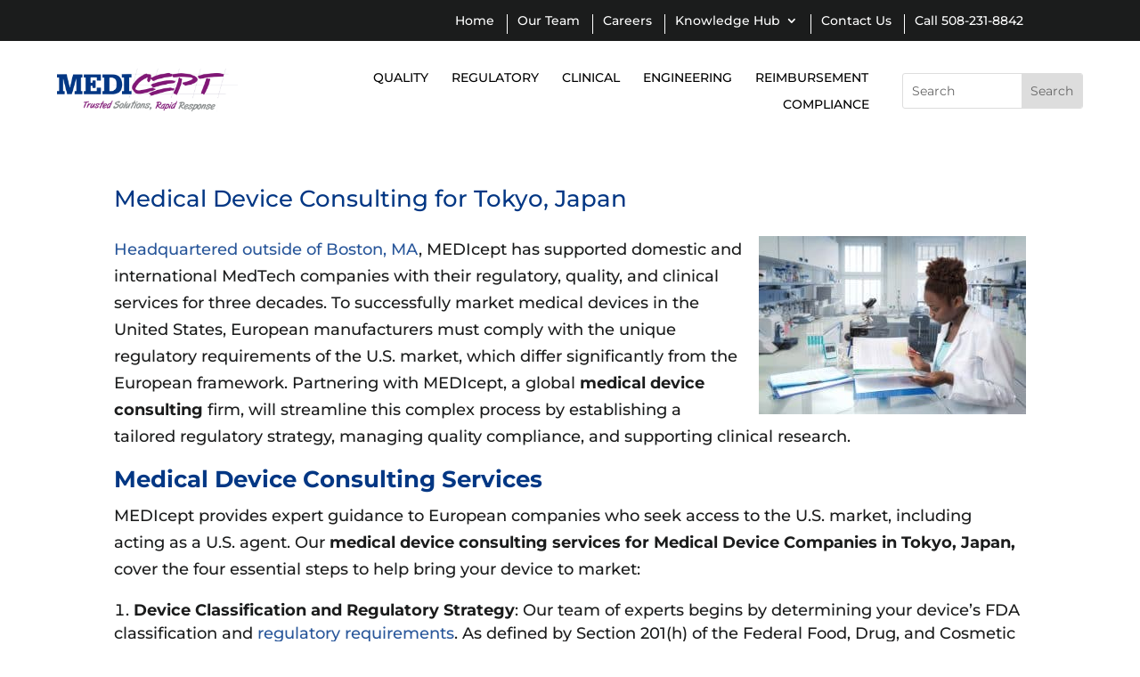

--- FILE ---
content_type: text/html; charset=utf-8
request_url: https://www.google.com/recaptcha/api2/anchor?ar=1&k=6LcDhDEqAAAAAMGgG0lMkq7qhjj6XV1TnYD5ie9u&co=aHR0cHM6Ly93d3cubWVkaWNlcHQuY29tOjQ0Mw..&hl=en&v=PoyoqOPhxBO7pBk68S4YbpHZ&size=invisible&anchor-ms=20000&execute-ms=30000&cb=1pin2oxorzon
body_size: 48686
content:
<!DOCTYPE HTML><html dir="ltr" lang="en"><head><meta http-equiv="Content-Type" content="text/html; charset=UTF-8">
<meta http-equiv="X-UA-Compatible" content="IE=edge">
<title>reCAPTCHA</title>
<style type="text/css">
/* cyrillic-ext */
@font-face {
  font-family: 'Roboto';
  font-style: normal;
  font-weight: 400;
  font-stretch: 100%;
  src: url(//fonts.gstatic.com/s/roboto/v48/KFO7CnqEu92Fr1ME7kSn66aGLdTylUAMa3GUBHMdazTgWw.woff2) format('woff2');
  unicode-range: U+0460-052F, U+1C80-1C8A, U+20B4, U+2DE0-2DFF, U+A640-A69F, U+FE2E-FE2F;
}
/* cyrillic */
@font-face {
  font-family: 'Roboto';
  font-style: normal;
  font-weight: 400;
  font-stretch: 100%;
  src: url(//fonts.gstatic.com/s/roboto/v48/KFO7CnqEu92Fr1ME7kSn66aGLdTylUAMa3iUBHMdazTgWw.woff2) format('woff2');
  unicode-range: U+0301, U+0400-045F, U+0490-0491, U+04B0-04B1, U+2116;
}
/* greek-ext */
@font-face {
  font-family: 'Roboto';
  font-style: normal;
  font-weight: 400;
  font-stretch: 100%;
  src: url(//fonts.gstatic.com/s/roboto/v48/KFO7CnqEu92Fr1ME7kSn66aGLdTylUAMa3CUBHMdazTgWw.woff2) format('woff2');
  unicode-range: U+1F00-1FFF;
}
/* greek */
@font-face {
  font-family: 'Roboto';
  font-style: normal;
  font-weight: 400;
  font-stretch: 100%;
  src: url(//fonts.gstatic.com/s/roboto/v48/KFO7CnqEu92Fr1ME7kSn66aGLdTylUAMa3-UBHMdazTgWw.woff2) format('woff2');
  unicode-range: U+0370-0377, U+037A-037F, U+0384-038A, U+038C, U+038E-03A1, U+03A3-03FF;
}
/* math */
@font-face {
  font-family: 'Roboto';
  font-style: normal;
  font-weight: 400;
  font-stretch: 100%;
  src: url(//fonts.gstatic.com/s/roboto/v48/KFO7CnqEu92Fr1ME7kSn66aGLdTylUAMawCUBHMdazTgWw.woff2) format('woff2');
  unicode-range: U+0302-0303, U+0305, U+0307-0308, U+0310, U+0312, U+0315, U+031A, U+0326-0327, U+032C, U+032F-0330, U+0332-0333, U+0338, U+033A, U+0346, U+034D, U+0391-03A1, U+03A3-03A9, U+03B1-03C9, U+03D1, U+03D5-03D6, U+03F0-03F1, U+03F4-03F5, U+2016-2017, U+2034-2038, U+203C, U+2040, U+2043, U+2047, U+2050, U+2057, U+205F, U+2070-2071, U+2074-208E, U+2090-209C, U+20D0-20DC, U+20E1, U+20E5-20EF, U+2100-2112, U+2114-2115, U+2117-2121, U+2123-214F, U+2190, U+2192, U+2194-21AE, U+21B0-21E5, U+21F1-21F2, U+21F4-2211, U+2213-2214, U+2216-22FF, U+2308-230B, U+2310, U+2319, U+231C-2321, U+2336-237A, U+237C, U+2395, U+239B-23B7, U+23D0, U+23DC-23E1, U+2474-2475, U+25AF, U+25B3, U+25B7, U+25BD, U+25C1, U+25CA, U+25CC, U+25FB, U+266D-266F, U+27C0-27FF, U+2900-2AFF, U+2B0E-2B11, U+2B30-2B4C, U+2BFE, U+3030, U+FF5B, U+FF5D, U+1D400-1D7FF, U+1EE00-1EEFF;
}
/* symbols */
@font-face {
  font-family: 'Roboto';
  font-style: normal;
  font-weight: 400;
  font-stretch: 100%;
  src: url(//fonts.gstatic.com/s/roboto/v48/KFO7CnqEu92Fr1ME7kSn66aGLdTylUAMaxKUBHMdazTgWw.woff2) format('woff2');
  unicode-range: U+0001-000C, U+000E-001F, U+007F-009F, U+20DD-20E0, U+20E2-20E4, U+2150-218F, U+2190, U+2192, U+2194-2199, U+21AF, U+21E6-21F0, U+21F3, U+2218-2219, U+2299, U+22C4-22C6, U+2300-243F, U+2440-244A, U+2460-24FF, U+25A0-27BF, U+2800-28FF, U+2921-2922, U+2981, U+29BF, U+29EB, U+2B00-2BFF, U+4DC0-4DFF, U+FFF9-FFFB, U+10140-1018E, U+10190-1019C, U+101A0, U+101D0-101FD, U+102E0-102FB, U+10E60-10E7E, U+1D2C0-1D2D3, U+1D2E0-1D37F, U+1F000-1F0FF, U+1F100-1F1AD, U+1F1E6-1F1FF, U+1F30D-1F30F, U+1F315, U+1F31C, U+1F31E, U+1F320-1F32C, U+1F336, U+1F378, U+1F37D, U+1F382, U+1F393-1F39F, U+1F3A7-1F3A8, U+1F3AC-1F3AF, U+1F3C2, U+1F3C4-1F3C6, U+1F3CA-1F3CE, U+1F3D4-1F3E0, U+1F3ED, U+1F3F1-1F3F3, U+1F3F5-1F3F7, U+1F408, U+1F415, U+1F41F, U+1F426, U+1F43F, U+1F441-1F442, U+1F444, U+1F446-1F449, U+1F44C-1F44E, U+1F453, U+1F46A, U+1F47D, U+1F4A3, U+1F4B0, U+1F4B3, U+1F4B9, U+1F4BB, U+1F4BF, U+1F4C8-1F4CB, U+1F4D6, U+1F4DA, U+1F4DF, U+1F4E3-1F4E6, U+1F4EA-1F4ED, U+1F4F7, U+1F4F9-1F4FB, U+1F4FD-1F4FE, U+1F503, U+1F507-1F50B, U+1F50D, U+1F512-1F513, U+1F53E-1F54A, U+1F54F-1F5FA, U+1F610, U+1F650-1F67F, U+1F687, U+1F68D, U+1F691, U+1F694, U+1F698, U+1F6AD, U+1F6B2, U+1F6B9-1F6BA, U+1F6BC, U+1F6C6-1F6CF, U+1F6D3-1F6D7, U+1F6E0-1F6EA, U+1F6F0-1F6F3, U+1F6F7-1F6FC, U+1F700-1F7FF, U+1F800-1F80B, U+1F810-1F847, U+1F850-1F859, U+1F860-1F887, U+1F890-1F8AD, U+1F8B0-1F8BB, U+1F8C0-1F8C1, U+1F900-1F90B, U+1F93B, U+1F946, U+1F984, U+1F996, U+1F9E9, U+1FA00-1FA6F, U+1FA70-1FA7C, U+1FA80-1FA89, U+1FA8F-1FAC6, U+1FACE-1FADC, U+1FADF-1FAE9, U+1FAF0-1FAF8, U+1FB00-1FBFF;
}
/* vietnamese */
@font-face {
  font-family: 'Roboto';
  font-style: normal;
  font-weight: 400;
  font-stretch: 100%;
  src: url(//fonts.gstatic.com/s/roboto/v48/KFO7CnqEu92Fr1ME7kSn66aGLdTylUAMa3OUBHMdazTgWw.woff2) format('woff2');
  unicode-range: U+0102-0103, U+0110-0111, U+0128-0129, U+0168-0169, U+01A0-01A1, U+01AF-01B0, U+0300-0301, U+0303-0304, U+0308-0309, U+0323, U+0329, U+1EA0-1EF9, U+20AB;
}
/* latin-ext */
@font-face {
  font-family: 'Roboto';
  font-style: normal;
  font-weight: 400;
  font-stretch: 100%;
  src: url(//fonts.gstatic.com/s/roboto/v48/KFO7CnqEu92Fr1ME7kSn66aGLdTylUAMa3KUBHMdazTgWw.woff2) format('woff2');
  unicode-range: U+0100-02BA, U+02BD-02C5, U+02C7-02CC, U+02CE-02D7, U+02DD-02FF, U+0304, U+0308, U+0329, U+1D00-1DBF, U+1E00-1E9F, U+1EF2-1EFF, U+2020, U+20A0-20AB, U+20AD-20C0, U+2113, U+2C60-2C7F, U+A720-A7FF;
}
/* latin */
@font-face {
  font-family: 'Roboto';
  font-style: normal;
  font-weight: 400;
  font-stretch: 100%;
  src: url(//fonts.gstatic.com/s/roboto/v48/KFO7CnqEu92Fr1ME7kSn66aGLdTylUAMa3yUBHMdazQ.woff2) format('woff2');
  unicode-range: U+0000-00FF, U+0131, U+0152-0153, U+02BB-02BC, U+02C6, U+02DA, U+02DC, U+0304, U+0308, U+0329, U+2000-206F, U+20AC, U+2122, U+2191, U+2193, U+2212, U+2215, U+FEFF, U+FFFD;
}
/* cyrillic-ext */
@font-face {
  font-family: 'Roboto';
  font-style: normal;
  font-weight: 500;
  font-stretch: 100%;
  src: url(//fonts.gstatic.com/s/roboto/v48/KFO7CnqEu92Fr1ME7kSn66aGLdTylUAMa3GUBHMdazTgWw.woff2) format('woff2');
  unicode-range: U+0460-052F, U+1C80-1C8A, U+20B4, U+2DE0-2DFF, U+A640-A69F, U+FE2E-FE2F;
}
/* cyrillic */
@font-face {
  font-family: 'Roboto';
  font-style: normal;
  font-weight: 500;
  font-stretch: 100%;
  src: url(//fonts.gstatic.com/s/roboto/v48/KFO7CnqEu92Fr1ME7kSn66aGLdTylUAMa3iUBHMdazTgWw.woff2) format('woff2');
  unicode-range: U+0301, U+0400-045F, U+0490-0491, U+04B0-04B1, U+2116;
}
/* greek-ext */
@font-face {
  font-family: 'Roboto';
  font-style: normal;
  font-weight: 500;
  font-stretch: 100%;
  src: url(//fonts.gstatic.com/s/roboto/v48/KFO7CnqEu92Fr1ME7kSn66aGLdTylUAMa3CUBHMdazTgWw.woff2) format('woff2');
  unicode-range: U+1F00-1FFF;
}
/* greek */
@font-face {
  font-family: 'Roboto';
  font-style: normal;
  font-weight: 500;
  font-stretch: 100%;
  src: url(//fonts.gstatic.com/s/roboto/v48/KFO7CnqEu92Fr1ME7kSn66aGLdTylUAMa3-UBHMdazTgWw.woff2) format('woff2');
  unicode-range: U+0370-0377, U+037A-037F, U+0384-038A, U+038C, U+038E-03A1, U+03A3-03FF;
}
/* math */
@font-face {
  font-family: 'Roboto';
  font-style: normal;
  font-weight: 500;
  font-stretch: 100%;
  src: url(//fonts.gstatic.com/s/roboto/v48/KFO7CnqEu92Fr1ME7kSn66aGLdTylUAMawCUBHMdazTgWw.woff2) format('woff2');
  unicode-range: U+0302-0303, U+0305, U+0307-0308, U+0310, U+0312, U+0315, U+031A, U+0326-0327, U+032C, U+032F-0330, U+0332-0333, U+0338, U+033A, U+0346, U+034D, U+0391-03A1, U+03A3-03A9, U+03B1-03C9, U+03D1, U+03D5-03D6, U+03F0-03F1, U+03F4-03F5, U+2016-2017, U+2034-2038, U+203C, U+2040, U+2043, U+2047, U+2050, U+2057, U+205F, U+2070-2071, U+2074-208E, U+2090-209C, U+20D0-20DC, U+20E1, U+20E5-20EF, U+2100-2112, U+2114-2115, U+2117-2121, U+2123-214F, U+2190, U+2192, U+2194-21AE, U+21B0-21E5, U+21F1-21F2, U+21F4-2211, U+2213-2214, U+2216-22FF, U+2308-230B, U+2310, U+2319, U+231C-2321, U+2336-237A, U+237C, U+2395, U+239B-23B7, U+23D0, U+23DC-23E1, U+2474-2475, U+25AF, U+25B3, U+25B7, U+25BD, U+25C1, U+25CA, U+25CC, U+25FB, U+266D-266F, U+27C0-27FF, U+2900-2AFF, U+2B0E-2B11, U+2B30-2B4C, U+2BFE, U+3030, U+FF5B, U+FF5D, U+1D400-1D7FF, U+1EE00-1EEFF;
}
/* symbols */
@font-face {
  font-family: 'Roboto';
  font-style: normal;
  font-weight: 500;
  font-stretch: 100%;
  src: url(//fonts.gstatic.com/s/roboto/v48/KFO7CnqEu92Fr1ME7kSn66aGLdTylUAMaxKUBHMdazTgWw.woff2) format('woff2');
  unicode-range: U+0001-000C, U+000E-001F, U+007F-009F, U+20DD-20E0, U+20E2-20E4, U+2150-218F, U+2190, U+2192, U+2194-2199, U+21AF, U+21E6-21F0, U+21F3, U+2218-2219, U+2299, U+22C4-22C6, U+2300-243F, U+2440-244A, U+2460-24FF, U+25A0-27BF, U+2800-28FF, U+2921-2922, U+2981, U+29BF, U+29EB, U+2B00-2BFF, U+4DC0-4DFF, U+FFF9-FFFB, U+10140-1018E, U+10190-1019C, U+101A0, U+101D0-101FD, U+102E0-102FB, U+10E60-10E7E, U+1D2C0-1D2D3, U+1D2E0-1D37F, U+1F000-1F0FF, U+1F100-1F1AD, U+1F1E6-1F1FF, U+1F30D-1F30F, U+1F315, U+1F31C, U+1F31E, U+1F320-1F32C, U+1F336, U+1F378, U+1F37D, U+1F382, U+1F393-1F39F, U+1F3A7-1F3A8, U+1F3AC-1F3AF, U+1F3C2, U+1F3C4-1F3C6, U+1F3CA-1F3CE, U+1F3D4-1F3E0, U+1F3ED, U+1F3F1-1F3F3, U+1F3F5-1F3F7, U+1F408, U+1F415, U+1F41F, U+1F426, U+1F43F, U+1F441-1F442, U+1F444, U+1F446-1F449, U+1F44C-1F44E, U+1F453, U+1F46A, U+1F47D, U+1F4A3, U+1F4B0, U+1F4B3, U+1F4B9, U+1F4BB, U+1F4BF, U+1F4C8-1F4CB, U+1F4D6, U+1F4DA, U+1F4DF, U+1F4E3-1F4E6, U+1F4EA-1F4ED, U+1F4F7, U+1F4F9-1F4FB, U+1F4FD-1F4FE, U+1F503, U+1F507-1F50B, U+1F50D, U+1F512-1F513, U+1F53E-1F54A, U+1F54F-1F5FA, U+1F610, U+1F650-1F67F, U+1F687, U+1F68D, U+1F691, U+1F694, U+1F698, U+1F6AD, U+1F6B2, U+1F6B9-1F6BA, U+1F6BC, U+1F6C6-1F6CF, U+1F6D3-1F6D7, U+1F6E0-1F6EA, U+1F6F0-1F6F3, U+1F6F7-1F6FC, U+1F700-1F7FF, U+1F800-1F80B, U+1F810-1F847, U+1F850-1F859, U+1F860-1F887, U+1F890-1F8AD, U+1F8B0-1F8BB, U+1F8C0-1F8C1, U+1F900-1F90B, U+1F93B, U+1F946, U+1F984, U+1F996, U+1F9E9, U+1FA00-1FA6F, U+1FA70-1FA7C, U+1FA80-1FA89, U+1FA8F-1FAC6, U+1FACE-1FADC, U+1FADF-1FAE9, U+1FAF0-1FAF8, U+1FB00-1FBFF;
}
/* vietnamese */
@font-face {
  font-family: 'Roboto';
  font-style: normal;
  font-weight: 500;
  font-stretch: 100%;
  src: url(//fonts.gstatic.com/s/roboto/v48/KFO7CnqEu92Fr1ME7kSn66aGLdTylUAMa3OUBHMdazTgWw.woff2) format('woff2');
  unicode-range: U+0102-0103, U+0110-0111, U+0128-0129, U+0168-0169, U+01A0-01A1, U+01AF-01B0, U+0300-0301, U+0303-0304, U+0308-0309, U+0323, U+0329, U+1EA0-1EF9, U+20AB;
}
/* latin-ext */
@font-face {
  font-family: 'Roboto';
  font-style: normal;
  font-weight: 500;
  font-stretch: 100%;
  src: url(//fonts.gstatic.com/s/roboto/v48/KFO7CnqEu92Fr1ME7kSn66aGLdTylUAMa3KUBHMdazTgWw.woff2) format('woff2');
  unicode-range: U+0100-02BA, U+02BD-02C5, U+02C7-02CC, U+02CE-02D7, U+02DD-02FF, U+0304, U+0308, U+0329, U+1D00-1DBF, U+1E00-1E9F, U+1EF2-1EFF, U+2020, U+20A0-20AB, U+20AD-20C0, U+2113, U+2C60-2C7F, U+A720-A7FF;
}
/* latin */
@font-face {
  font-family: 'Roboto';
  font-style: normal;
  font-weight: 500;
  font-stretch: 100%;
  src: url(//fonts.gstatic.com/s/roboto/v48/KFO7CnqEu92Fr1ME7kSn66aGLdTylUAMa3yUBHMdazQ.woff2) format('woff2');
  unicode-range: U+0000-00FF, U+0131, U+0152-0153, U+02BB-02BC, U+02C6, U+02DA, U+02DC, U+0304, U+0308, U+0329, U+2000-206F, U+20AC, U+2122, U+2191, U+2193, U+2212, U+2215, U+FEFF, U+FFFD;
}
/* cyrillic-ext */
@font-face {
  font-family: 'Roboto';
  font-style: normal;
  font-weight: 900;
  font-stretch: 100%;
  src: url(//fonts.gstatic.com/s/roboto/v48/KFO7CnqEu92Fr1ME7kSn66aGLdTylUAMa3GUBHMdazTgWw.woff2) format('woff2');
  unicode-range: U+0460-052F, U+1C80-1C8A, U+20B4, U+2DE0-2DFF, U+A640-A69F, U+FE2E-FE2F;
}
/* cyrillic */
@font-face {
  font-family: 'Roboto';
  font-style: normal;
  font-weight: 900;
  font-stretch: 100%;
  src: url(//fonts.gstatic.com/s/roboto/v48/KFO7CnqEu92Fr1ME7kSn66aGLdTylUAMa3iUBHMdazTgWw.woff2) format('woff2');
  unicode-range: U+0301, U+0400-045F, U+0490-0491, U+04B0-04B1, U+2116;
}
/* greek-ext */
@font-face {
  font-family: 'Roboto';
  font-style: normal;
  font-weight: 900;
  font-stretch: 100%;
  src: url(//fonts.gstatic.com/s/roboto/v48/KFO7CnqEu92Fr1ME7kSn66aGLdTylUAMa3CUBHMdazTgWw.woff2) format('woff2');
  unicode-range: U+1F00-1FFF;
}
/* greek */
@font-face {
  font-family: 'Roboto';
  font-style: normal;
  font-weight: 900;
  font-stretch: 100%;
  src: url(//fonts.gstatic.com/s/roboto/v48/KFO7CnqEu92Fr1ME7kSn66aGLdTylUAMa3-UBHMdazTgWw.woff2) format('woff2');
  unicode-range: U+0370-0377, U+037A-037F, U+0384-038A, U+038C, U+038E-03A1, U+03A3-03FF;
}
/* math */
@font-face {
  font-family: 'Roboto';
  font-style: normal;
  font-weight: 900;
  font-stretch: 100%;
  src: url(//fonts.gstatic.com/s/roboto/v48/KFO7CnqEu92Fr1ME7kSn66aGLdTylUAMawCUBHMdazTgWw.woff2) format('woff2');
  unicode-range: U+0302-0303, U+0305, U+0307-0308, U+0310, U+0312, U+0315, U+031A, U+0326-0327, U+032C, U+032F-0330, U+0332-0333, U+0338, U+033A, U+0346, U+034D, U+0391-03A1, U+03A3-03A9, U+03B1-03C9, U+03D1, U+03D5-03D6, U+03F0-03F1, U+03F4-03F5, U+2016-2017, U+2034-2038, U+203C, U+2040, U+2043, U+2047, U+2050, U+2057, U+205F, U+2070-2071, U+2074-208E, U+2090-209C, U+20D0-20DC, U+20E1, U+20E5-20EF, U+2100-2112, U+2114-2115, U+2117-2121, U+2123-214F, U+2190, U+2192, U+2194-21AE, U+21B0-21E5, U+21F1-21F2, U+21F4-2211, U+2213-2214, U+2216-22FF, U+2308-230B, U+2310, U+2319, U+231C-2321, U+2336-237A, U+237C, U+2395, U+239B-23B7, U+23D0, U+23DC-23E1, U+2474-2475, U+25AF, U+25B3, U+25B7, U+25BD, U+25C1, U+25CA, U+25CC, U+25FB, U+266D-266F, U+27C0-27FF, U+2900-2AFF, U+2B0E-2B11, U+2B30-2B4C, U+2BFE, U+3030, U+FF5B, U+FF5D, U+1D400-1D7FF, U+1EE00-1EEFF;
}
/* symbols */
@font-face {
  font-family: 'Roboto';
  font-style: normal;
  font-weight: 900;
  font-stretch: 100%;
  src: url(//fonts.gstatic.com/s/roboto/v48/KFO7CnqEu92Fr1ME7kSn66aGLdTylUAMaxKUBHMdazTgWw.woff2) format('woff2');
  unicode-range: U+0001-000C, U+000E-001F, U+007F-009F, U+20DD-20E0, U+20E2-20E4, U+2150-218F, U+2190, U+2192, U+2194-2199, U+21AF, U+21E6-21F0, U+21F3, U+2218-2219, U+2299, U+22C4-22C6, U+2300-243F, U+2440-244A, U+2460-24FF, U+25A0-27BF, U+2800-28FF, U+2921-2922, U+2981, U+29BF, U+29EB, U+2B00-2BFF, U+4DC0-4DFF, U+FFF9-FFFB, U+10140-1018E, U+10190-1019C, U+101A0, U+101D0-101FD, U+102E0-102FB, U+10E60-10E7E, U+1D2C0-1D2D3, U+1D2E0-1D37F, U+1F000-1F0FF, U+1F100-1F1AD, U+1F1E6-1F1FF, U+1F30D-1F30F, U+1F315, U+1F31C, U+1F31E, U+1F320-1F32C, U+1F336, U+1F378, U+1F37D, U+1F382, U+1F393-1F39F, U+1F3A7-1F3A8, U+1F3AC-1F3AF, U+1F3C2, U+1F3C4-1F3C6, U+1F3CA-1F3CE, U+1F3D4-1F3E0, U+1F3ED, U+1F3F1-1F3F3, U+1F3F5-1F3F7, U+1F408, U+1F415, U+1F41F, U+1F426, U+1F43F, U+1F441-1F442, U+1F444, U+1F446-1F449, U+1F44C-1F44E, U+1F453, U+1F46A, U+1F47D, U+1F4A3, U+1F4B0, U+1F4B3, U+1F4B9, U+1F4BB, U+1F4BF, U+1F4C8-1F4CB, U+1F4D6, U+1F4DA, U+1F4DF, U+1F4E3-1F4E6, U+1F4EA-1F4ED, U+1F4F7, U+1F4F9-1F4FB, U+1F4FD-1F4FE, U+1F503, U+1F507-1F50B, U+1F50D, U+1F512-1F513, U+1F53E-1F54A, U+1F54F-1F5FA, U+1F610, U+1F650-1F67F, U+1F687, U+1F68D, U+1F691, U+1F694, U+1F698, U+1F6AD, U+1F6B2, U+1F6B9-1F6BA, U+1F6BC, U+1F6C6-1F6CF, U+1F6D3-1F6D7, U+1F6E0-1F6EA, U+1F6F0-1F6F3, U+1F6F7-1F6FC, U+1F700-1F7FF, U+1F800-1F80B, U+1F810-1F847, U+1F850-1F859, U+1F860-1F887, U+1F890-1F8AD, U+1F8B0-1F8BB, U+1F8C0-1F8C1, U+1F900-1F90B, U+1F93B, U+1F946, U+1F984, U+1F996, U+1F9E9, U+1FA00-1FA6F, U+1FA70-1FA7C, U+1FA80-1FA89, U+1FA8F-1FAC6, U+1FACE-1FADC, U+1FADF-1FAE9, U+1FAF0-1FAF8, U+1FB00-1FBFF;
}
/* vietnamese */
@font-face {
  font-family: 'Roboto';
  font-style: normal;
  font-weight: 900;
  font-stretch: 100%;
  src: url(//fonts.gstatic.com/s/roboto/v48/KFO7CnqEu92Fr1ME7kSn66aGLdTylUAMa3OUBHMdazTgWw.woff2) format('woff2');
  unicode-range: U+0102-0103, U+0110-0111, U+0128-0129, U+0168-0169, U+01A0-01A1, U+01AF-01B0, U+0300-0301, U+0303-0304, U+0308-0309, U+0323, U+0329, U+1EA0-1EF9, U+20AB;
}
/* latin-ext */
@font-face {
  font-family: 'Roboto';
  font-style: normal;
  font-weight: 900;
  font-stretch: 100%;
  src: url(//fonts.gstatic.com/s/roboto/v48/KFO7CnqEu92Fr1ME7kSn66aGLdTylUAMa3KUBHMdazTgWw.woff2) format('woff2');
  unicode-range: U+0100-02BA, U+02BD-02C5, U+02C7-02CC, U+02CE-02D7, U+02DD-02FF, U+0304, U+0308, U+0329, U+1D00-1DBF, U+1E00-1E9F, U+1EF2-1EFF, U+2020, U+20A0-20AB, U+20AD-20C0, U+2113, U+2C60-2C7F, U+A720-A7FF;
}
/* latin */
@font-face {
  font-family: 'Roboto';
  font-style: normal;
  font-weight: 900;
  font-stretch: 100%;
  src: url(//fonts.gstatic.com/s/roboto/v48/KFO7CnqEu92Fr1ME7kSn66aGLdTylUAMa3yUBHMdazQ.woff2) format('woff2');
  unicode-range: U+0000-00FF, U+0131, U+0152-0153, U+02BB-02BC, U+02C6, U+02DA, U+02DC, U+0304, U+0308, U+0329, U+2000-206F, U+20AC, U+2122, U+2191, U+2193, U+2212, U+2215, U+FEFF, U+FFFD;
}

</style>
<link rel="stylesheet" type="text/css" href="https://www.gstatic.com/recaptcha/releases/PoyoqOPhxBO7pBk68S4YbpHZ/styles__ltr.css">
<script nonce="wFoaL8wMWTT4f4jzM11MTQ" type="text/javascript">window['__recaptcha_api'] = 'https://www.google.com/recaptcha/api2/';</script>
<script type="text/javascript" src="https://www.gstatic.com/recaptcha/releases/PoyoqOPhxBO7pBk68S4YbpHZ/recaptcha__en.js" nonce="wFoaL8wMWTT4f4jzM11MTQ">
      
    </script></head>
<body><div id="rc-anchor-alert" class="rc-anchor-alert"></div>
<input type="hidden" id="recaptcha-token" value="[base64]">
<script type="text/javascript" nonce="wFoaL8wMWTT4f4jzM11MTQ">
      recaptcha.anchor.Main.init("[\x22ainput\x22,[\x22bgdata\x22,\x22\x22,\[base64]/[base64]/[base64]/[base64]/cjw8ejpyPj4+eil9Y2F0Y2gobCl7dGhyb3cgbDt9fSxIPWZ1bmN0aW9uKHcsdCx6KXtpZih3PT0xOTR8fHc9PTIwOCl0LnZbd10/dC52W3ddLmNvbmNhdCh6KTp0LnZbd109b2Yoeix0KTtlbHNle2lmKHQuYkImJnchPTMxNylyZXR1cm47dz09NjZ8fHc9PTEyMnx8dz09NDcwfHx3PT00NHx8dz09NDE2fHx3PT0zOTd8fHc9PTQyMXx8dz09Njh8fHc9PTcwfHx3PT0xODQ/[base64]/[base64]/[base64]/bmV3IGRbVl0oSlswXSk6cD09Mj9uZXcgZFtWXShKWzBdLEpbMV0pOnA9PTM/bmV3IGRbVl0oSlswXSxKWzFdLEpbMl0pOnA9PTQ/[base64]/[base64]/[base64]/[base64]\x22,\[base64]\\u003d\x22,\x22wpLDrcOgwqvCrsOew6XDp8OgPsKsVmLDiMKiRn05w7nDjx/CssK9BsKDwoBFwoDCjMOiw6YswpDCsnAZAcOtw4IfNk8hXV0BVH4RYMOMw499dRnDrWLCoxUwJmXChMOyw4hjVHhdwrcZSmVrMQVGw7Jmw5gFwpgawrXCtgXDlEHCiRPCuzPDjFx8HBMhZ3bCswRiEsORwpHDtWzCp8KPbsO7BsO1w5jDpcK/NsKMw65cwqbDrifCnMKIYzA1CyE1wpw0Hg02w6AYwrVeEsKbHcOwwoUkHmnCog7DvWTCksObw4ZqQAtLwr/Du8KFOsOBDcKJwoPCvMKxVFtnKDLCsVnCosKhTsO8QMKxBHbCvMK7RMORVsKZB8OYw5nDkyvDnF4TZsOJwpPCkhfDkgsOwqfDmMOdw7LCuMKaEkTCl8Kkwpo+w5LCicORw4TDuGXDqsKHwrzDmjbCtcK7w4PDl2zDisKHVg3CpMKfwo/DtHXDlgvDqwglw7llHsOpYMOzwqfCiyPCk8Onw4xsXcK0wrbCt8KMQ1g1wprDmlDCpsK2wqh/wrEHMcK+FsK8DsOyWzsVwqh7FMKWwqTCj3DCkhVuwoPCoMKDDcOsw68iRcKvdjcIwqd9wrg4fMKPIMKYYMOIf0RiwpnCnMOXIkAoYk1aPUpCZVjDsGMMK8OnTMO7wqrDo8KEbDtHQsOtJiI+e8KZw6XDtilHwp9JdB/Chld+S2/Dm8Oaw6TDiMK7DQXCgmpSNQjCmnbDvcKWIl7Cp1klwq3CjMKAw5LDrgjDjVcgw4nCgsOnwq8ew7/[base64]/DjsODwpZWw4TDhMOIDMKnwqx2w4A9I2I1wphPGmvCmSvCthvDomzDpAXDnVRqw4TCjCHDuMOVw7jCoijCisOpcgh/wodvw4EpwqjDmsO7aDxRwpILwpJGfsKvW8OpU8OldXBldcK3LTvDpcOXQ8KkViVBwp/[base64]/DgWfDvBnDk8OzcwjDvBfCqMO7fFVQw5VIw6fCrMONw45QNijCqcOGQAkiQncyGcOHwoNgw7VJBgh2w5FAwo/Ds8ODw7DDicOcwqp/d8Kew6Z3w7HDisO1w4xVHsO9bD3DlcOEw5IXG8Kdw5zCm8OsRcKvw5Ynw517w45DwqLDn8Kfw6Ysw6DCm3/DoRcAw6LCtAfCjiBXYF7DqVTDo8Osw7rCj23CjMKBw4fCj07DncO3asOqw6/Dj8ObaSFWwrjDjsKadW7DulFOwqzDgQIOwoQcKzPCr0drw4lUCTHDjCHDkDzChndVEGdDMMOXw5tAHMKnEzDDj8OqwpPDssO+X8O8fsKPwo/DgyDCnsO7ZXYJw7LDsSLDkMKwEcOSP8OXw63Ds8KiS8Kaw7vCm8OebsOLw4TCosKRwpPCmMOqUzV8w4vDhB7DnsK5w4FZc8KJw69Yc8OoPcKALg7CgsKxLcOyU8KswrIQYcOVwqrCmzolwqE9M2wMFsOjDBTCiGNXKsOpSMK7w7PCvALDgVvDhWsNw5bCq2Yzwq/CrxpsNDvCpMOMw7sKw6dtfR/CtnZbwr/CtXojPHnDnsOaw57DtS0LRcOew4EVw7nCu8KcwqnDnMOqOcKkwp4kJsKkacKDNMOjBHUmw7LCpsKmPsK0TxdaBMOvGirCl8Ocw506UyLDjEjCmhPCucO5w5HDkgfCugnDt8OIwrwrw71fwrgdwovCu8KnwpnDoT1cw7hSYHXDnsKawqJlV1ANeCFJUm/DtsKoDDYDQS8TQMKAG8KPFsK5REzCicOJFVPDgMKlKMOAw7PDohIqPB8bwo4fa8OBw6/CoBNsJMK0VgXDpsOywo9ww58ZBsO0IRzDnRjCoB0Aw4gNw6/[base64]/DgW1bw41aI8ONw7ctwq/DpXzChXcac8O4w7RcwpxkesKBwo3DvgTDrlfDr8Kmw6/Dl3hnfhppwoHDkjMDw57CjhHCqXXCmmEywo5mV8K0w6g/wq1Sw5QqPMKMw6nCosK8w61sdmzDsMOcIHQCL8OBecOjKh3DhsOmNsKBInJ2c8KydGfDmsO2w43Dh8OkDhjDi8Kxw67DkMKoZz80wrXCg2XDg3c/[base64]/CkcKfwpExwpxUworDl3jCsMOvBz/ClSB+e8OvZgzDq3QdQsKZw6RydFBXRcOXw45RJsKeGcOOAWZ+VUnDpcOdW8OccH3CrsOcExjCjQbCmxgvw7LDukUDUMK2wofDrSMJLjxvw7/DpcOwTTMeA8O7EcKuw4/CgXTCpMOkNMOrw6RXw5PCmsKfw6nDpWrDjFDDpcOxw5/Cok3CmWXCq8Kowp8fw6Z/wp1fWw8hw6jDpsK1wpQSwonDi8KkcMOAwrtnHsOSw5cZH1nDo153w7lcw7MVw5Q8wo7ClcOGOGXChT/DoDvChxbDqcKmw5XCucO8R8OQe8OmQHIzw5lKw7bCuH7DusOlJMOjw4B6w4LCmwRBLGfDgQvCvHgwwozDhGgxGSvCpsODXCMWw7JPcsOaOF/Cumd/[base64]/CrsK7Z3/[base64]/Ds2vDj0DCuHwtwr5JQcOhw7DCjsOiw4FrwovDusK8dgx4wrsudcKwIm17w557w4LCp2EDQVHCrmrCn8K/w7kdZsOuwr4ew4Quw77DucK4Km55wrXDrmwXasKPOcKsNsOFwprChggLbsK+wqbCl8O/G1New5LDscOawp9qMMONw7HCnWYpf0bCuB7Dq8OJwo07w6bDkMOCwprDjRDDohvCpA/Dl8KYwqpLw7xPd8KWwq0YQAgbS8KWIEdjdsKqwqFCw6/[base64]/[base64]/CgFtLLgMGw54jbcOOCMKUw6nDiy/DnjDDlVtsKWAUwrp7XcKJwqlxw780Q0lFEMOReHvCvsOBQFYnworDkDrCk0bDmj7Cq2V8FkAbwqZCwrzDqVbCnFHDjMOMwqwWwpnCqUExFg9rw5vCmWUUIjBtOBPDjsOAw58/wos+woMyOcKQBMKVw4wDwqwZHn7Dk8OUwrRFw5bCthgfwrgpQsKYw4HDocKLS8O/GADDosONw7LDjDsleWk9wpwBEMKNEcK/WgPDjMOGw6jDl8O7JsOSBmQOR2dHwr/CtQw4w6vDpUDCkHE1woLCjcOqw5TDlhPDrcKOAB4yUcO2w73CnX8OwpHDpsKDwqXDisK0LAjCnWBFCyR0dA/Do3/Cl3PCi247wqoZw7jCvsK+QEchw5jDoMKLw7UgQ3XCksK6TMOOa8OwOcKbwr51TGFqw4ttw4/DnGnDhMKrTsKUw6jDjMKaw7zDky5ZN2Fxw5EFO8KPw5NyICPDoUbCisO3w6LDl8KBw7XCp8KoKUPDp8KWwq3Csn/DosOgBmnDoMODw6/DsA/CjgApwr8lw6TDl8Oye3xBDnnCtcOgwqHChcKcCcO8S8OXEcKtd8KjMMOCcSzCoQ0cHcKHwofDpcKowrrDhnsfFcOOwpzCisOnGlcKwpfCnsKkEEPDoH0tYgTCuAgeUsOFewnDlA0BUX/[base64]/f8Kswqlyw6bDnS/DrgllWy3DhxXCvsO7w6QswrbCogvDl8OfwqPCiMOPYAVbwrTDssOgDMOlw5/DgEzCg2PCjsOJw47Dl8KTK2LDtWHCmQ/Dg8KiG8O9b2FaK1Mmw5LCugpBw7/Dq8O/YsOtw7TDhEhjwrtMcsKkwosxMipVPCLCuWHCmEJrSsOVw6l+EsKqwoEvBT3CqmMtw6DDrsKLAcKXVcOKG8OpwoXDncKBw4BAwoNITsOObwjDq3Vkw5nDozfCsRRTwphcQ8O0wpFmwqLDgMOkwq5/RhsKwpzCl8OBbS3CisKJT8Obw7ERw5gIL8OhFcOhecKewr8NQsO4EGjCv3MeGVsmw5TDhVkDwqDDj8KDbMKWaMOgwqXDp8OLFH3Dj8K/P0UwwpvClMOJMMOHDS/DgMK3cSbCvcKCw51Mw51cwoPCmcOQA30vd8O+J1rDpzR3J8KPCD3CrcKMwrttZD3DnUbCtWfCgAvDljYGw7xxw6fCglLCqy5BSMOYIH14w73Dt8KoNHzDhSnCj8OJwqMIwocvwqkhZBnDhzHCgsK5wrFmwp0KMFA9w44BMMK/TcOwPMOFwq9yw7/DhC85w6XDksKuXD7ChMKJw7pAwozCu8KXLMO6fnfCrj3DnBXCsUPCmB7Cu1Z2wqlUwqnDv8O5w48MwoAVGMOMKRtdw53Cr8Ofw5nDnEhXw6Y9w77Ct8Oqw6luc3/[base64]/[base64]/DiAcgXTLCt2LCsyVOUsO+w5PCi8K7ThNQwo8IwptJw55VWhYUwqw0wqvCkyHDgMK2Ikk3TcODOjYuwrghc3d/Dj1DcS4tL8KSScOmacOkBCDCniTCvm9ZwowwSS8Ewp/[base64]/w5QFwrRwbjZVw7LDugsjN8KbAsKUekgmw5FOw4HCucOQf8Osw79mYMOjEsOGHiB1w4XCrMKmKsK/ScKUWsOZYsOoQMKQR3deZMKRwqEiw7bCgMKAw6tJOC3CtsO/w63CkRpKOBI0wojCs0Byw5DCqHfCq8K3w7pCYFrDpsKgDV7Cu8ORQx/DkBDDn0Q2LsK0w4XDucKnwqViNcKqd8KUwr8aw4LCiFxbT8KeDMO4TCRsw6DDg0IXwoMPTMODRcOwExLDhG4sTsOBwqPCsmnCrsKQZcKJQlsPXmRvw5IGLCbCsDg+w5TDiT/ChnlLSDTDvC/CmcOMw7wAwobDscKeF8KVXS5EAsOPwr4ZaBrDmcKCZMORwq3ClVJNLcO+w5oKT8KJw7cjcnlTwrRIw7/DrRZGU8Ozw7TDt8O6M8Kew4xjwoRswr5/w6deKg8Lwq/CjMOKUg/[base64]/DjcKzBUt7woJawpoTw4krOMOKcMOZw4bCoMKmwrTCocOdwqVJwprDv11NwqbCrHnCucKSPjTChG7Cr8OVB8OEHgIvw6Ehw5NiB2jCggR8wqQBw6dzHSs3dsOFIcO1ScKBO8Khw7lnw7TCpcOlF2zCin5gwqInVMKSw4LDigM4RU/CoTzCmWYzw4fDkDxxd8OtHGXChE3DsmdkXxzCusOSw4hgb8KsGsKqwpRJwqAVwpBgG2tswq3Dg8K/wqfCjllFwpnDlBEMKgZjK8OPwoPChE/DshAywqHCt0YJQkt6FMOnCC/CkcKfwpHDhcK8aUbCog5FPsKswqsOcU/[base64]/Ch8OUwqISwql/wq/DpsKDw50vb8OewpzCuMOMHBzCqFDDjcKNwr0KwoIGw7kLKGfDtjJ7w5FNVCfCusKuBcOvWGHCkX88JcKKwpY1d2lYHsOYw5PCqC4owoTDu8KAw4rDj8KJE1hoPMKLwrHCpcOiXybCrsOiw4LCshLCj8OOwpTCg8Krwo5rMRXCvMKHfcOBUD/[base64]/[base64]/[base64]/DqXzDtxVMwq7Dp0zDjl4tHX3DqsKwa8OBWD/[base64]/aVTDuFtKe8OTE8KKwo/Cn8OzcCMga8O5w6zCqn/DkMKYw7nDjMO4X8KQMTYGaXgHw5zCjil/woXDv8KpwoYgwo80wr7CoAXCr8OLRMKJwqhuaC8pVcO6wocvwpvCrMOfwrU3CsK/GcKiQkLDncOVw6nDnAjDoMKVYsOZIcOuH34Ucgw8w41Iw49HwrHDmBXCrgl2O8OybGnCt3EUB8Ozw6PCh3VNwqjClkdkRVDCvFrDmzZ/w4FjDMOONTJwwpY9AA1ZwqPCtw/DncOjw51OHsOiA8OeGcKkw6k7NcKlw77DuMOdWsKAw63ChsOqFUvCnMKrw7kkH3HCvTfCuzwNC8OMR1U9woXCmWPCjsOlBmvCjwVPw49Vwo7DpsKPwoTDoMKidCbCt3TCpMKVw7/Ck8Ozf8OGw60WwqrCksKYLFYAez0JK8KKwqrCnk7CnlTCqSAXwoI4wovCi8OmDsKTWA7DqU4aYMOpwq/CtEJwTGwgwovCtR15w5dVfmPDvgTCmH8BfsK1w4/DnsKsw68RDB7DlMOUwpjDlsODFcOTdsOPS8KnwonDoFvDvybDjcOVF8KmHDjCqiROIsKNw6giL8OlwqccAMK/[base64]/Dl8Okw5VDw4vCpcKRwrrCisKTRErCpShvw73CglTCiW/Ds8Ocw74eS8KgWMK/FkrDnisBw4HCicOMwoB7w7nDvcK0wprDlmkxJcOCwpLCpMKvw49PV8O6U1/[base64]/CtGfCj8KLBg97wr5/[base64]/w7YfwpLDlMKTwrRGYMOVwp1Qwpsiwq/Dkl8fw79LT8OhwoATEcOBw7jCnMOpw5s5wpbDhcOJW8K/wp90wq3CgwEoD8O/w4wdw43CpiLCjU3Cui8rw6hZZyvDiW/[base64]/w5PCsmIdNcOewrrDgEkZw5nCpGzCscK/MFHDoMOtc2hZZWEjKcKjwp7CslLCicOow4nDvF3Di8OOGzLCnSwIwqNHw5IywozCnMKwwrUJXsKpbQrCkBvDuA/DnDzDgF0pw6/DrsKMfgJMw6sbTMKrwpZuX8KqRHx5V8KtNsODX8KtwpjCrFvCgm4cMcKuNTrCrMKkwqLDgXQ7w6l7A8KlDsOvw6LCnAcpw4/[base64]/CiA7DnwNpwqHCssKEw61Kb1B4w5HChAHDv8KNIh8rw6tYZ8OBw7krwoxJw5nDlknDjU9dw4MuwrcLw4PDksOIwrLDusKhw6sjaMOWw67Cgn3DvcOPTVXCpF7CqsO/PVrClMKDYHfCqsOLwr8PVDo0wqfDhW4Vd8O+TMKCwojCojDCi8KpBMOqwp3Du1RxD1TCsT3DisK9w6Z0worCgsOEwrzDkQrChcKxw6TCsUkiwqPDplbDqMKNHlQVFybCjMOKZA/CrcK9wp8iwpTCixtVwolrw6DCtCfChMOUw5rDvMOFMsODJsOtCsOeVcK+wp9ZUMOUwp7DlXdHZ8OkP8KPRMOxKMOBLQ/CoMK0wp0UWT7CoTzDiMKLw6/CpiYrwo1ZwoTDmDLChGMcwpjDnMKKw7nDvHxQw41tLMOqL8OhwpB0eMKyCBhdw7fCv1/DjcKEwoNnJcKcIXgiw5MAwqtSGh7DsCA4w6MRw7Jlw6/DpW3Dv3lqw73DqiF5VV7DkSh+w7HCghXCuTbDvsO2dXg+w5vCsDDDpznDmsKHwqbCocKjw7JKwrlSBBrDqEVBw6nCucKhJMKJwrbDmsKNw6UVOcOqNcKIwpEdw6ILVykpeTDDusOGworDuyXCtj/CqGvDkWI7WV4cSTfCssKlcmMmw6nDv8KXwoZ5A8OPwoBWVATCgkRow73Cj8OLw5jDjHgcfzvCgHRdwp0LLMOkwrHCoS/DjMO0w5YfwqY8w5F2w4gIwrHCocKgwqTCpsKfNcKGw7ESw6vCpBldaMO9CMOSw4/[base64]/[base64]/CtR8ww5AZw4bCtmd2w7Y+TBjCg8Kkwo13w57CosOqPWcWwpHDpsKYw64EG8O/w7pEw63DpcOSwqp6w5VUw5rCpsO9WCnDtzTCmcOKYEFfwr9IcmTDrsOqc8Knw5Jbw6RAw6TCj8KSw5ZJwovDv8OCw6nCrHBIV0/CocKcwqjDpmR4w4dRwpvCjFdcwp/CuUjDusKVw4VRw7PDusOEwpMNYMOEL8OnwqzDq8K1wqdJWns5w4YCwrjCmzzDk2M4aQxXaS3ClsOUd8KzwrgiU8OjEcOHSxBzU8OCAiMFwqRCw5MwScKXa8KkwpbCqnXCplMbGcK6w6/CkBMZccKhAsOqfCMWw67Dh8O5LEfDn8Ktwp8mZhvDrsKew5tJfcKMbDfDgX4xwqJBwp7DgMO2c8O/wrHChsKCw6LCjFguwpPCm8K+PGvDn8OJw7chdMOGEGgtLsOLA8OVw7jDjDc2PMOxM8Otw63CkUbCm8O4Q8OlGi/CrcKnCMK7w4Q+TAYVNsK/PcOkwqXDpMKDwpc1cMKdd8OKw716w6PDh8KEREzDlQg/wotsEXF/w7nCijvCr8OIPW1owo0iNH3DrcOLwojCvMOdwqvCn8KSwo7DshkcwqfClV7Cv8Kpw5UXQArCg8KewpzCpsO5wqNLwo/DiBkoSW7DiRXConIMR1bDmQ4wwqDCpBQQNcO1I2VjPMKrwp/DjsKEw47DjlgXZ8KGF8KRIcOLwoAkDcOHXcK/[base64]/DnMKow4ATdVARwrfChsOYJ0tKbcKHwogfw4xtLBVTTcKSwqI5Mx1FQyBXwrZ0Z8Kfw6RowpJvw63CmMOewp0pGsOzEzHDi8Ogw63ChsKww5RcA8OBXsOUw5zCmxFoWsK8w7DDrsKgwoIMwpPDggAXfcO+bk4OE8Oiw4MMQMOFWcOLJGPChnV8G8KoUDfDtMO/DGjCiMKyw7vDvMKkHMOEwpPDq13CmcOyw5XDpD3DgGLCqMODCsK7w6Q5DzdFwpJWIzkZw7LCtcOCw53CgsKKwo3CnsKhwptqPcOJw6PDkcKmw6s/b3DChTwsUEVlw48vw6VYwqHCtXXDsGQZFi/DgMOfD1jCjy/DsMKzER7Di8K5w6vCp8KGEUdyfyJ8PMK2w58CGwTCp0FUw5XDrFZSw68BwrfDscOcA8OWw5XDg8KJGG3CosOFCcKWwrY7wp7ChsKCCWXCmFAMw7vClnk5Z8O6UkdJwpXDiMOQw5LCj8KbLGnDuzsLN8K6P8KaYMKFw64mW27DtsOow7jCvMO9wpvDj8OSw7MjLcO/wpTDj8O4JVfCgcKqIsOIw6Bow4TCtMKqwo8kKcOTfMO6wqQCwqjDv8KWeCHCocKYw57DqygjwqM3HMK/wr5vAEbDosOFRV9Hw4DDgnpwwovCpU3CtT3ClS/Dqw0pwqrDj8Kyw4zChMOiw75zH8OUVcKOfMKfCxTDsMKYKSJCwpXDm34/wpIdIiEnPkpVwqLCiMOAwpjDtcK1wqtMw5wVfh0uwoZjRRzClcOCwozDosKuw7vDlR/[base64]/Ct8Krw5fDv8O5NsOAVCJcT0vDssKGwqU2MMKRw4jCmz7CgsOYwprDk8K/w7zDi8Ogw4zCq8K9w5UNw7NuwrTCocKweGfDu8KTKi1Lwo0LBhsUw7rDnlrCi0nDi8OMw5YyRX7ClCxow5/[base64]/DlU18TcOjwqrDlQhdwqECQ8KEwrLCisKjw7NbGsOiPFpvwrrDv8KKU8K5acKyNcKzwqYmw6HDlnAfw5BrUkQzw4zDlsO1wq3CsFN/ecOyw63DtcKxQMOODsOPXCIcw79Iw4DCicK4w5DCvcObLMOxwr0dwqZTXsOjwoPDllFjW8KDBsOwwqk9E1jDvw7Dl1/CnGbDlsKXw4xmw6fDjcO0w59vMg7DvCzDkRRzwog2V2DCtnTCmcK+w5R+HwVywonDrsKBw7/CgsK4Cw8Aw4wowoF/[base64]/Cvl0vw6jDiBrCmMOfwrgwGHfCiRRlwp1GwpMSOsOPScKmwo0Kw5YUw5NlwoFqXU/DtyTCqyLDpldSw5LDucOmYcOHwo7Dm8KNwoTCrcKlwobDkMOrw7XDi8OWTmRuexVDworClkw6dcKAMMOTDcK/[base64]/Cm8O2DsOtwoDDs2fDnBYpwpI/wqN0wp8XEsO2H8KXw7U8e0HDp0HCq2jCvsOFVSA9cDEew5bDvEN8H8KQwp5AwrBAwrrDuHrDh8KiBcKFQcKUBcOew5EgwoQPRWsFEk97wpkzw6ERw6RlcSDDlcO5ecOPwosAwrHCpMOmw7bDqz0Xw77CucKOe8KswoPChsOsO33CtQPDrsO/wq7CrcKcf8OVQhbCk8KvwpDDhzvCm8OpODjClcK9SWoQw4Qzw6/DtE7DtknDkMKuw4wZB1/[base64]/[base64]/AELCtSXCuwRUVsKKUcK6f8OsWcKIWsOtY8KCw4jCoCvDuHbDuMKETkTCg33DpsK/IMK/w4DDssO2w4Q9w6vCnUVVOnTCs8K5w6DDsw/DgsK8wqEXFMOaLcOcFcKfw5FYwp7DkFXDnUnDoWjDjR7DnE/DucOhwqRew7rCjMKcwqV4wqxvwosuwplPw5fDlcKWfjrDnCnDmQrDkcOMZsODQsKDEMOCUMKFGcOfGlt7Uh/CisKTJ8OQwqssIxwrXsOKwqZCJcOGOsOCNcK4wpTDlsO/[base64]/w7RxDy9lwo3DuyfCgMKGeBnCucO1w7LCnsKwwrPCm8OhwpcmwqLChGPCuDnCr3zDicK8cjrCiMK4IsOeXsOjM3VIw5/Cj2nCmhIDw6TCo8Ogwod/AsK/BwRsHsK+w7Fgwr/ClMO1GsKLWT4nwrrDuUXDiEsrFGHCi8OOwqFgw4NKwr7CuHLCq8ONZcOUwoYEJ8OiDsKIw7DDvWViCsKAb2zCqh/CtBQKQMOKw47Di3swVMK/wqEfKMOFHx7CrsKxYcKyEcK/BnvDusO6G8OROn4MYHXDpMKNPcKywo9wEU5Ew4glcsO/w6XDt8OKDMKNw6x/ck7CvVTClggObMK0csOYw6HDqHzDsMKREcOBAHrCs8OEW1gVZh7CsiHCj8Kxw4rDqC/Dn0Fvw4tHfBkmUmNodcOqwqTDuhHCrgbDtMOdw4klwo5ow44DZcKiX8OYw45JOBIpSlHDvHM7bsOLwrZFwq3Cg8OWScK1wqvCmMOJwoHCuMKpO8K/[base64]/Cv8KVTcKlKcO9cgjCs8OCw4TDgh3DtTk+QsKdw7jDq8O3w60aw44mw4vDnWrDuBguAsKXwpTDjsKtACQifcK4w71AwprDi3HCpMOjYB4Vw7IewrlgQcKiFQQ2R8ObDsO6w5PCkA5ZwpJbwqDDhzoXwp4pw6zDocKwYsK+w7DDqXVsw4BjDB0uw4HDpsK/w4fDtMKTTlfDpDjDjcKAZQg9Mn3ClsKlI8ODWhlBEj8ZG1XDucOVKV0OPVRywpbDkCLDo8KDw6lNw6bCnFU7wqhOwqtzWC7CtcOhEMO/wozCmMKeK8OqesOCCzhpFCxjBRJWwrfCuGjCoQYuOFPDm8KjPh3DtMKmfU/CrBA5RMKpbhbDi8KnwrfDtQY3QMKIQcO9wp89wpHCgsO6OiEewrDCnsOGwostNz3Cj8KJwo19wpDCvsKKPMOCfmdOwpzChsKPw7ZywpbDgl7CnxkZfsKvwqs6BWEkBMK+BMORwpXDp8KEw6PDoMK7w4NTwp7CpcOUMcOvKcKUSjLCpMK2wqNow78tw4ACZx/Co2rCswJ1YsOZSFbDrsKyBcKhHF7CuMOLM8OneGbCvcO6RQfCrzTDtMO/ScKrITHDhcKDf2wPU1J/RMO4NCsIw4EDcMKPw5tow5XCt38Vwo3CqsKPw6PDq8KeDMKTdyBgIxQoVRjDpsOkIHhuC8O/UHHCrcK0w5LDhXU7w43CvMOYYCEuwpwfD8KSV8OKSA3DhMK/wqQ0SWXDn8OsacOiw5wzwpfDnCHCtQHDngxfw6Y9woLDv8Oawqk5N1zDl8Obw5bDmBV2w6XDpsKzNcKHw5vDvBXDj8Onw4zDt8K1wrrDlcOZwrvDkHXDv8Oxw7l2Wz1Kw6bChMOEw7TCiBQ5Im/CqnhBHsKGL8O9w7PCiMKtwrB3wqpMD8KEQyzCjHjDoV/CnsKGNcOow6ZqK8OmRcODwofCvMOqPMKXasK4w5TCpkQ2LsKvVivCqm7Dv33DvWAkw49LIXzDvMKOwqDDrMKzLsKiGcKke8KtWcKnPFEBw5BHe0M/wo7CgsKVKh3Dh8K5D8O3wqciwrlrccKOwq3CssOmLcKUK2TDscOIGyFVFFXCoVFPwq8Qw6LDucOCWcKDasKtwohXwrtIBntmJyXDucOLwprDqsKbY04bCsORKzkAw4lSPVB+P8OrTcONPCLCqiHChANNwp/[base64]/[base64]/Dvl3DkGbDjcK/MS3CrcOebcOrc8KTesKbd3jCoMKfwqhiw4fCl3I0RCXCnsOVw7wPC8OAdhDCpUHDmTs5w4JhRHAQw6kaYMKVA3/CiVDCvcOmw48uwr4Ww5TDuHzDvcKFw6Znwqh9w7NFw7huGTzCmMKPw58zWsK1HMOpwot3AwhqCUdfK8KAw60+w7PDmU0zwoDDgV4SZ8K9IMKOc8KBe8KDwrJSGcO6w7IewpjDqhlLwrIFMsK2wogUDDhewodlLmDDkVlWwoJ0GsOaw6jCrMKlHGoGw4tcFx/CqzfDv8KGw74rwr1Sw7fDn1vCnsOswrTDq8K/VUUAw47CiG/Ck8OTZwTDrcOUMsK0wqrCnBDCn8OcL8ObDWTDhFZ3wrfDlsKhUMOcw7TClsO/[base64]/CpMOcdzIyZXhwK8KuZ8KqNQ7CrC8RWsKzBMO9YHkXw73Do8K9dMOFw5NSdUHDo2RHemLDgMO6w7jDvA3ClR3DoWPDvMO3Gz9dfMK1UQ9BwpIhwr3Ck8O8E8OMNMKpBgNIwrTCjV8UecK2w7LCn8KLAsKPw4/CjcO5TXc4CsOzMMO8woHCnFrDjsKDcULDtsOKST/DoMOvWzQVwrh2wqFkwrrDllXDkcOYw6gpUMOlPMO/EMK9Z8OdQ8OiZsKXFcKQwqEDwpAawoscwqZ8csKXY2XCksKEdgo9WlsMRsOQbcKENMKDwrFmeULCu0LCtHLDv8OAw6dlTTTDlcK/[base64]/Ct3t1w5QJwr7CpX3DsUpyw5FvwoxbwqADwq7DogsjTsOmccOxwr7CvsOqw6E+woXDkcOhw5DDpn02w6Y0w4/DtX3CikvDiAXCriXCvMKxwqrDh8OeGHpbwol4wqfDoXXDkcKtwrLDqEZpBQXCv8OWAkJeN8OdfllNworDjmLCicKDOl3CmcOOE8OVw7rCsMOpw6nDqcKewrrDl3lawoR8BMKSw6JGwq4gwqzDoQ/CisO/LSvCoMOjKHjDo8OMLnpQJcKLUsKTwpDDv8Otw7XDnR0KK37DisKswpFPwrnDu3zCgMKew67DicOzwooQw5bDjMKaYQnDkRlSL3vDuTB1w61CJHHDoS/[base64]/[base64]/Dt3LCrcKFHMKlwoTCtVAVwrxYZ2XCmsKiwoEDwrxAfGp7w7fDv0R9w6NpworDsS8IPAs9w40dwo/[base64]/CggjDkUvCvcO8wqMHXMOIX1BmK8KCf8KAAXBxOAfDiQvDjcOUw4bCnDdPwq4QZ2IYw6YHwqtywo7CvWXCmXtsw7EiTVbCtcKXw4nCn8OfKnp3e8KJOlkmw4NGY8KVVcOZZsK+wq5Rwp/[base64]/Ck8Oqw6DCusKkw6UGJXMfw6vDnEHDqcKRbWNBXMOqQSdzw6XCgsOYwoPDnDt4wpY/w4FuwrPCu8K5XWBywoDDrcKjBMOVw6dgeyXCncOhSTYRw4whWMKPw6bCmB7Dl2TDhsOfD0HCs8Kiw4PDkcKhcHTCj8KTw4ZCW2rCv8KSwqxLwrLCql9XXlnDvHHCjcO/SlnCrMKUMAJhY8KuBcK/[base64]/[base64]/wr07RcOEwo9qw5bDo8KJMxA3LE8yWjQmNyjDqMO3GHx0w6/DssOPw5TDp8Ozw5Bpw4DDnMOvw6DDvMOiDkhbw5JFI8Ovw7DDuA/DvMO6w4IiwqRoHsORIcK/cUvDicKawofDsmUmdBsZw4I3ScKkw7DCpMK8VElgwoxoG8OGbmPDrcKywqJDJsO4WH/DhMOMG8K2KgkLbsKGCzUCARIDwq/DisOHc8O7wpNeaCDCmGbDnsKXTxs4wqUFBcO2BRbDp8KtSwscw6rDscKmfVYva8OowpQNGlRkLcK+OXXCu3rCjzJeYhvCvC8vwp97wr05dxogakbDr8KiwqpWSsObJQVpIcKjeT0bwqkXwr/DrE9DVkbDtAPDp8KlGMKzwrXCjEdxI8OgwrRUfMKtOiLDvVgQJ04iekTDvsOdw7TCpMKhwpDDo8KUB8KSURcDw6bClzZTwp0xHMKMdUDDnsK+wqvCh8KBw5fDmMOAccKOWsOswpvCnQvClMOFw6xCVRddw5/Dq8KXesOXC8OJBcO1w6hiFGJCHl14aVXDnBzDhk3Cl8KWwrDCijXDscOXQMKpYsO9MBUOwrUSFV4Fwo0xwrjCg8Oiw4RoSUPDv8OkwpTCik7DssOqwr5vV8O9woAzFMODZmHDvQpKwrZaSVnDmn7Clx/Cg8O0McKDE3fDosO8wrnDvUtbw6TDicOZwp3DpsOcYcKsK3FqDsKow4R+Wi3Cv3PDjFTDu8OtVG40w44VJzE3AMKEwqnCiMOhW3/CnzUlcCIDGFjDm1YrITnDsgrDuRd4B0LCiMObwprDmMKtwrXCrlcvw4DCpcK6wpkQO8OaAcKdw5Y1w49iw4fDhsOPwqNUK2tpTcK7bThWw45RwoRlQj1TZhDCjC/CrsKvwqE+CBMIw4bCs8OGw44Aw4LCtcO6wpEiYMOAZkDDqAFcSHzDoi3DtMOlwq1SwqBWCXRww4LCqUd+f1UGesKLw6rCkiDDhsOkW8OJLQguJDrDm27ClsOAw4bCmBvDmsK5NcK+w5klwrjDvMOOwqMDJsO1QsK/w5rCugsxKAHDn33DvFfCjsOIYMOqLzMvw4F0Iw7CjsKAMMKVw6Ilwr9Sw4sxwpTDrsKjw4HDlnYXJ1HDjsODw6/DssOhwqLDqyp5wrVWw5/DklXCg8OeTMKCwp7DgsKIe8OtUWIwCcOxw43CjgzDhsObQcKCw45KwqwUwr7CusOkw63DhCXCvcK9OsKFwqbDv8KNMsKQw6Yrw6pIw6xsNsKbwoBzwpE+R37ClmrCv8O2QsOVw77DjkDCrwtcLXfDr8Oiw5XDqsORw6rCvcOXwoXDqBjCgGAXwrVjw6fDm8Kjwr/Ds8O0wovCig3DosKdMlNkTXFfw6jCpGnDjsKrLcOZBcOhwoPDisOpFsO6w6bClU/Cm8Ovb8O1JiXDlXslwohQwrNuT8ORwoDCtyQlwop0HDB1w4TCtWLDiMKRRcOtw73DqC8rTAPDiRNjV2XDgX1tw7pmTcOCwr5ndMK9wrUUwrQ2LcK6HcKzw6jDuMKXw4swIHPCkETClWoGSGMkw6Y+wq7Cq8KXw5Q8bcOew6fCvAXDhRHDtkbCkcKdw5p/wpLDpsKbdsONT8K/wrIDwookLxnDjMO3wr/[base64]/w6hYwr4uwrELHcOGw5YYwrs1wrIbw6fCsMOIw719G3fDp8KCw4UITsKLw6lGwr0Fw4PDq33ChWsswpXDhcKywrN5wrEBdcOAWMK2w7TDqzXCgFvDt3bDgMKuVcOqa8KFMcKzPsOYw5VOw5bCpMKyw6/Co8OawoDDncOSVSwaw6Z5acOrAzbDkMKpYlXDszg8U8OkT8Kdb8O5w6Z4w4Auwppdw7htBV0faD7Ct3Mgwo7DpMKjTAvDmxvCk8Orwpx5woLDk1fDv8KACMKYJC0CAMOUa8KwMzzDvzrDqVdTesKAw6bDtMKywr/DoTTDm8Oww7vDtUDCvyJMw70ow7xJwp5qw7HDkMKbw4nDiMOqwpQjWRghJXjCn8O/wqkLZMK2TWRVw7U6w6DDpMKdwqU0w653wrrCosOuw5rCjMOxw4o6JV/CuHnCtwA+wogFw7s8wpbDhUgEwqABUsKAcsOfwqfCgRFSQ8KHOcOrwpxDw7VUw6U1w6zDjnU7woBiGytcJcOKYcOPwoDDqV5OWMOFI19WPFRAHxkiw43CpcKyw69Xw6dQaSAQRsKtw65rw6shwpnCtxtfw4/[base64]/Wy50wqDCmMKOwocDCWHDgm7CpCIEWAdfw4PCucOswp3CrMKefsKjw7zChXcWN8KkwrdKwqTCosOkOTfCjsORw7bCowFbw6fCmG1Wwpo3CcK5w6hnIsO7V8KIBsOXIMOWw6/DlhjCi8OFeUI2FHPDnsOCbMKPMF0Zax0Aw6IKwq5JVsOSw5l4Syl6e8OwUMONw7/Dji3CjMKXwpnDsRjDpgnDqsOMGcOOwpwQf8KMU8OpTDLDpsOmwqbDiVsGwpvCn8KPcxbDmcKew5LDgTDDncKpbTUyw5EZPcOWwpIywovDvzjDjy01UcOawqkhEMK8Z0fCjjEXw5PCvsOxAcKqwrbChnbDg8OoFhbChyfDvcObO8OdUMONw7/DpsOjA8OFwqfClMK8w6TCnwfDjcOUEgt/fVLCqWRSwoxEwoULw6fCv0NQA8K5V8OwD8OvwqkJR8KvwpTChMKrLzrDiMKpwq46AMKfPG57wpdOLcO3ZDAXdXcww5kKZSJoYMKUecK0TcKiwobDvcOrwqVgwp9rZMO3wqZkSAoxwpjDkXEbG8O3WnMqwrnDnsK2w4I4w4/CvsKNIcOKw7bDmU/CgcO/G8KQw4fDsGrDqD/CicOvw64/wo7ClCDCssOCWMKzLHrCk8KAM8KYD8K9w4Yow7Axw7VZUTnCg0jCnDvCtsOtD1hJOSTCtHMxwrc8eRfCoMKgPBESLsOvwrBsw7TCnnjDtsKAw4kvw5PDl8OWwpNjCcKGwpdhw7fCpsORcU3CsyfDnsOxw61HVwnCncK9OA/DucOmYMKYRSsSK8KFwoTDqMOsFXnDqcKFwp8EF1TCscOoLSnDrMKSeQfDo8K3w5Fpw4/ClVTCii9bw6VjSsO+wq8cw6p4GsKkZUsBdFJgUMOYFk0cdMOLwp0oSBnDtnfCpQcjezFYw4XClMK9UcK9w4xlWsKDw7I3MTTCsVTCmER6wrVxw5nCkBzCosKnw6zDsDnCinLDrg0/KsOCYsKYwrZ5VCjCpcOzKsK4wpjDjxk2wp7Cl8KEdzUnwpI9ecO1w69xw5rCp3jDg0TDqUrDrzxgw6cQKSzCk0nDrsOpwp5aTyLCnMKDaxghwrTDmMKGwoLDiRdXdcOawqtTw4tDPMOVCcOGRsK2wocIN8OBGMKdTsO7wrPCkcKQRBMxdTt7GgtiwopXwo/Dg8OqR8KATgfDpMKpfWAQSMOcCMOww4bCrcK8QkNlw63Cmg/Di3HCgMOMwoTDkTVYw60vDQHChkjDq8KnwohfKBUIJTXDhXTCvj/ClsOYccKLwqbDkjQmwrbDlMKNFMOISMOtwqxRPsONM11aLMOGwpRvKQFfWMOnw4V1Bn1Cw7HDu1U6w7zDssKoPMObRVjDkXomWUzDozF/Y8OCVsK/CMOgw7fDpsKyFiw5dsOwfHHDrsK/wp9/TlwBaMOEHRB4wpjCs8KYYsKIOsKNw6HCksO6NcOEecKyw7vCmMOCwrpTw43CqkU1TSpFasKUdMOqaVDDp8OLwpFQBmYCw4HChMK4WsKCC2/CvMOFW3x+wq0MV8KNcMKhwqwow4QLOsOcw4dZwp09wrvDvMK7JSspGsOwJxnCin7Dg8OPwrlFw7k5wpMww6jDnsO8w7PCsmbDjCXDscO6bsKxBDlDR3nDqjbDg8KfG312fhJJIELCiRNwZnE/w5rDicKpJ8KXIiFGw77DiFDDiQrCu8OGw53Ckx4IXsO2w7ErEsKPXS/Ch0jCssKnwoR5wq/DhFzCiMKJGWgvw7zDnMOmT8OFFsOnw4HDjFHClTN2a2zDusOxwqHDvcKuFG/DlsOkwpPCqkdQT13CvsO5RsKII3HDlcOkKcOnD3LDlsOoEsKLYS3DhcKMMcOFw6oTw5FWwrTCh8OHBcKcw7Mow45yUm/CtcO9QMOewrfDsMOywpl7w5HCocOGYlg5woPDn8OcwqtWw5XDpsKPw7gFwrbCm1HDkEBEGzdcw48Ywp/Ch1/CnCbCkkJld0MIZMOYOMOVwpPClXXDix3CgMOAXVslb8KPUHI3w6pNBE90wpgTwrLCi8KjwrrDk8KKWwRiw7PCsMKyw51rWcO6IAjCpMKkwosdwrA/[base64]/CpsKVMMOFSHxZwqLCnVMCSnfCo8KEw4dFacOVMVd3BwITwqlYwpfDuMO4w7XDjENUw5TCp8KRw53CvGt0XWtvw6jDgzR2w7FYCcOiAMOcGyYqw6DDkMKEDUQyQ1vChcOOcVPCtsOUKm41XRNxw5NZMgbDjsOvX8ORw7xxwoHCgMODSWnDu2led3ByLsK0wr/DiFjCusKSw7ElWxZdwqNCXcONQMOHw5ZEflgHdcKSwqQ5BCtyIC3DuhzDvMO1NMOAw4cjw6VCTMOtw6kJJ8OtwqwAFD/DucOjUsKKw6nDn8OGwovDkzbCqcORw5VdXMOsCcOwOl3CsDXCg8KWGk/Dj8KCGMKVHWXDvcOWKEdvw5LDksKzL8OSOmHCswDDlsOwwrbDpkdXW10+w7Mowrgqw5jCpXPDs8KjwojDkQYEWx0RwokfCQxndTLCmMOObMK3OXhAHTnDrMKKFkLDmsKzbx3DrMO8ecKqwqh+woVZVjvCpcKfw6DDpMOOw6nCvMK+w6/CmMOuwp7CmsOSQMKSYxHDvm/ClcONTMODwrEDdTpPETLDiwEmU2jCjjJ8w6Q5e154L8KNw4HDhcO/wrLCo0nDpmbCsmB+QMKVWcK+wpxxO2HCm1Vcw4hywqLCgTh1woDCuyDDimQ4RzXDjH3DnyQkw7kuZ8KDasOQflzDhMOYwo7ChcKRwqbDjcOxPsKLZcO/wqFdwpXCgcK6wq4FwqLDjsKkDD/ChTk/wpPDu0rCs2HCoMO1wqE8wozCm2/DkCdKKcOyw5nCn8OVTETCocKEwqA+w4vDlSbDnMOBYsO4wq3DncKgwp0sH8OLLcOgw7rDpmXCt8O8wq/[base64]/CiMOUw4fDocOFw4gBEjrDqREnw5wubcKewoTDnWbCk8K+wqMkw4nClMO7IzDCgsKPw43DhX88FlrDl8ODwoJ1W2VGesKPwpHCkMOXS2crwq/[base64]/[base64]\\u003d\x22],null,[\x22conf\x22,null,\x226LcDhDEqAAAAAMGgG0lMkq7qhjj6XV1TnYD5ie9u\x22,0,null,null,null,1,[21,125,63,73,95,87,41,43,42,83,102,105,109,121],[1017145,971],0,null,null,null,null,0,null,0,null,700,1,null,0,\[base64]/76lBhnEnQkZnOKMAhk\\u003d\x22,0,0,null,null,1,null,0,0,null,null,null,0],\x22https://www.medicept.com:443\x22,null,[3,1,1],null,null,null,1,3600,[\x22https://www.google.com/intl/en/policies/privacy/\x22,\x22https://www.google.com/intl/en/policies/terms/\x22],\x224kTTwKIoI9jvHD8Nq6qBlN2sqQS85m4xt9w4t8v3LIw\\u003d\x22,1,0,null,1,1768612171732,0,0,[97,183,1,184,82],null,[141,175,252,245],\x22RC-fEK1lrC7O9HR0g\x22,null,null,null,null,null,\x220dAFcWeA6qBTN8f4OL2Elmv0icgxGL478J104-rYkblYJHkjQgRUcWKLx2FO-Cy7JGEtm0jll_NAMh9Ek5NYPyMCJJdN5X_BYFXw\x22,1768694971577]");
    </script></body></html>

--- FILE ---
content_type: text/css; charset=UTF-8
request_url: https://www.medicept.com/wp-content/et-cache/global/et-divi-customizer-global.min.css?ver=1768586271
body_size: 3358
content:
body,.et_pb_column_1_2 .et_quote_content blockquote cite,.et_pb_column_1_2 .et_link_content a.et_link_main_url,.et_pb_column_1_3 .et_quote_content blockquote cite,.et_pb_column_3_8 .et_quote_content blockquote cite,.et_pb_column_1_4 .et_quote_content blockquote cite,.et_pb_blog_grid .et_quote_content blockquote cite,.et_pb_column_1_3 .et_link_content a.et_link_main_url,.et_pb_column_3_8 .et_link_content a.et_link_main_url,.et_pb_column_1_4 .et_link_content a.et_link_main_url,.et_pb_blog_grid .et_link_content a.et_link_main_url,body .et_pb_bg_layout_light .et_pb_post p,body .et_pb_bg_layout_dark .et_pb_post p{font-size:18px}.et_pb_slide_content,.et_pb_best_value{font-size:20px}body{color:#1b1c1c}h1,h2,h3,h4,h5,h6{color:#033784}#et_search_icon:hover,.mobile_menu_bar:before,.mobile_menu_bar:after,.et_toggle_slide_menu:after,.et-social-icon a:hover,.et_pb_sum,.et_pb_pricing li a,.et_pb_pricing_table_button,.et_overlay:before,.entry-summary p.price ins,.et_pb_member_social_links a:hover,.et_pb_widget li a:hover,.et_pb_filterable_portfolio .et_pb_portfolio_filters li a.active,.et_pb_filterable_portfolio .et_pb_portofolio_pagination ul li a.active,.et_pb_gallery .et_pb_gallery_pagination ul li a.active,.wp-pagenavi span.current,.wp-pagenavi a:hover,.nav-single a,.tagged_as a,.posted_in a{color:#28569a}.et_pb_contact_submit,.et_password_protected_form .et_submit_button,.et_pb_bg_layout_light .et_pb_newsletter_button,.comment-reply-link,.form-submit .et_pb_button,.et_pb_bg_layout_light .et_pb_promo_button,.et_pb_bg_layout_light .et_pb_more_button,.et_pb_contact p input[type="checkbox"]:checked+label i:before,.et_pb_bg_layout_light.et_pb_module.et_pb_button{color:#28569a}.footer-widget h4{color:#28569a}.et-search-form,.nav li ul,.et_mobile_menu,.footer-widget li:before,.et_pb_pricing li:before,blockquote{border-color:#28569a}.et_pb_counter_amount,.et_pb_featured_table .et_pb_pricing_heading,.et_quote_content,.et_link_content,.et_audio_content,.et_pb_post_slider.et_pb_bg_layout_dark,.et_slide_in_menu_container,.et_pb_contact p input[type="radio"]:checked+label i:before{background-color:#28569a}.container,.et_pb_row,.et_pb_slider .et_pb_container,.et_pb_fullwidth_section .et_pb_title_container,.et_pb_fullwidth_section .et_pb_title_featured_container,.et_pb_fullwidth_header:not(.et_pb_fullscreen) .et_pb_fullwidth_header_container{max-width:1300px}.et_boxed_layout #page-container,.et_boxed_layout.et_non_fixed_nav.et_transparent_nav #page-container #top-header,.et_boxed_layout.et_non_fixed_nav.et_transparent_nav #page-container #main-header,.et_fixed_nav.et_boxed_layout #page-container #top-header,.et_fixed_nav.et_boxed_layout #page-container #main-header,.et_boxed_layout #page-container .container,.et_boxed_layout #page-container .et_pb_row{max-width:1460px}a{color:#28569a}.nav li ul{border-color:#cccccc}.et_secondary_nav_enabled #page-container #top-header{background-color:#ffffff!important}#et-secondary-nav li ul{background-color:#ffffff}#top-header,#top-header a{color:#3a3c3c}.et_header_style_centered .mobile_nav .select_page,.et_header_style_split .mobile_nav .select_page,.et_nav_text_color_light #top-menu>li>a,.et_nav_text_color_dark #top-menu>li>a,#top-menu a,.et_mobile_menu li a,.et_nav_text_color_light .et_mobile_menu li a,.et_nav_text_color_dark .et_mobile_menu li a,#et_search_icon:before,.et_search_form_container input,span.et_close_search_field:after,#et-top-navigation .et-cart-info{color:#878c8c}.et_search_form_container input::-moz-placeholder{color:#878c8c}.et_search_form_container input::-webkit-input-placeholder{color:#878c8c}.et_search_form_container input:-ms-input-placeholder{color:#878c8c}#main-header .nav li ul a{color:#3a3c3c}#top-menu li a{font-size:15px}body.et_vertical_nav .container.et_search_form_container .et-search-form input{font-size:15px!important}#top-menu li a,.et_search_form_container input{font-weight:normal;font-style:normal;text-transform:uppercase;text-decoration:none}.et_search_form_container input::-moz-placeholder{font-weight:normal;font-style:normal;text-transform:uppercase;text-decoration:none}.et_search_form_container input::-webkit-input-placeholder{font-weight:normal;font-style:normal;text-transform:uppercase;text-decoration:none}.et_search_form_container input:-ms-input-placeholder{font-weight:normal;font-style:normal;text-transform:uppercase;text-decoration:none}#top-menu li.current-menu-ancestor>a,#top-menu li.current-menu-item>a,#top-menu li.current_page_item>a{color:#28569a}#main-footer{background-color:#1b1c1c}#footer-widgets .footer-widget a,#footer-widgets .footer-widget li a,#footer-widgets .footer-widget li a:hover{color:#cccccc}.footer-widget{color:#cccccc}#main-footer .footer-widget h4,#main-footer .widget_block h1,#main-footer .widget_block h2,#main-footer .widget_block h3,#main-footer .widget_block h4,#main-footer .widget_block h5,#main-footer .widget_block h6{color:#cccccc}.footer-widget li:before{border-color:#cccccc}.footer-widget,.footer-widget li,.footer-widget li a,#footer-info{font-size:12px}#footer-widgets .footer-widget li:before{top:7.2px}#et-footer-nav{background-color:#1b1c1c}.bottom-nav,.bottom-nav a,.bottom-nav li.current-menu-item a{color:#cccccc}#et-footer-nav .bottom-nav li.current-menu-item a{color:#cccccc}.bottom-nav,.bottom-nav a{font-size:12px}#footer-bottom{background-color:#1b1c1c}#footer-info,#footer-info a{color:#cccccc}#footer-info{font-size:12px}#footer-bottom .et-social-icon a{font-size:12px}#footer-bottom .et-social-icon a{color:#cccccc}body .et_pb_button{font-size:17px;background-color:#28569a;border-width:0px!important;border-radius:0px}body.et_pb_button_helper_class .et_pb_button,body.et_pb_button_helper_class .et_pb_module.et_pb_button{color:#ffffff}body .et_pb_button:after{font-size:27.2px}body .et_pb_bg_layout_light.et_pb_button:hover,body .et_pb_bg_layout_light .et_pb_button:hover,body .et_pb_button:hover{color:#ffffff!important;background-color:#033784;border-radius:0px}h1,h2,h3,h4,h5,h6,.et_quote_content blockquote p,.et_pb_slide_description .et_pb_slide_title{line-height:1.2em}@media only screen and (min-width:981px){.et_pb_section{padding:2% 0}.et_pb_fullwidth_section{padding:0}#main-footer .footer-widget h4,#main-footer .widget_block h1,#main-footer .widget_block h2,#main-footer .widget_block h3,#main-footer .widget_block h4,#main-footer .widget_block h5,#main-footer .widget_block h6{font-size:12px}.et_header_style_left #et-top-navigation,.et_header_style_split #et-top-navigation{padding:38px 0 0 0}.et_header_style_left #et-top-navigation nav>ul>li>a,.et_header_style_split #et-top-navigation nav>ul>li>a{padding-bottom:38px}.et_header_style_split .centered-inline-logo-wrap{width:76px;margin:-76px 0}.et_header_style_split .centered-inline-logo-wrap #logo{max-height:76px}.et_pb_svg_logo.et_header_style_split .centered-inline-logo-wrap #logo{height:76px}.et_header_style_centered #top-menu>li>a{padding-bottom:14px}.et_header_style_slide #et-top-navigation,.et_header_style_fullscreen #et-top-navigation{padding:29px 0 29px 0!important}.et_header_style_centered #main-header .logo_container{height:76px}#logo{max-height:75%}.et_pb_svg_logo #logo{height:75%}.et_header_style_left .et-fixed-header #et-top-navigation,.et_header_style_split .et-fixed-header #et-top-navigation{padding:33px 0 0 0}.et_header_style_left .et-fixed-header #et-top-navigation nav>ul>li>a,.et_header_style_split .et-fixed-header #et-top-navigation nav>ul>li>a{padding-bottom:33px}.et_header_style_centered header#main-header.et-fixed-header .logo_container{height:66px}.et_header_style_split #main-header.et-fixed-header .centered-inline-logo-wrap{width:66px;margin:-66px 0}.et_header_style_split .et-fixed-header .centered-inline-logo-wrap #logo{max-height:66px}.et_pb_svg_logo.et_header_style_split .et-fixed-header .centered-inline-logo-wrap #logo{height:66px}.et_header_style_slide .et-fixed-header #et-top-navigation,.et_header_style_fullscreen .et-fixed-header #et-top-navigation{padding:24px 0 24px 0!important}.et_fixed_nav #page-container .et-fixed-header#top-header{background-color:#ffffff!important}.et_fixed_nav #page-container .et-fixed-header#top-header #et-secondary-nav li ul{background-color:#ffffff}.et-fixed-header #top-menu a,.et-fixed-header #et_search_icon:before,.et-fixed-header #et_top_search .et-search-form input,.et-fixed-header .et_search_form_container input,.et-fixed-header .et_close_search_field:after,.et-fixed-header #et-top-navigation .et-cart-info{color:#3a3c3c!important}.et-fixed-header .et_search_form_container input::-moz-placeholder{color:#3a3c3c!important}.et-fixed-header .et_search_form_container input::-webkit-input-placeholder{color:#3a3c3c!important}.et-fixed-header .et_search_form_container input:-ms-input-placeholder{color:#3a3c3c!important}.et-fixed-header #top-menu li.current-menu-ancestor>a,.et-fixed-header #top-menu li.current-menu-item>a,.et-fixed-header #top-menu li.current_page_item>a{color:#28569a!important}.et-fixed-header#top-header a{color:#3a3c3c}}@media only screen and (min-width:1625px){.et_pb_row{padding:32px 0}.et_pb_section{padding:32px 0}.single.et_pb_pagebuilder_layout.et_full_width_page .et_post_meta_wrapper{padding-top:97px}.et_pb_fullwidth_section{padding:0}}	h1,h2,h3,h4,h5,h6{font-family:'Montserrat',Helvetica,Arial,Lucida,sans-serif}body,input,textarea,select{font-family:'Montserrat',Helvetica,Arial,Lucida,sans-serif}.et_pb_text ul,.et_pb_text ol,.et_divi_builder #et_builder_outer_content .et_pb_module.et_pb_text ul,.et_divi_builder #et_builder_outer_content .et_pb_module.et_pb_text ol{margin:5px}.entry-content ul{margin-top:10px!important}#footer-widgets{padding:1%}#main-header{border-bottom:1px solid #ccc}#footer-widgets a{color:#ccc!important}#footer-widgets a:hover{color:#fff!important}#main-footer .et_pb_widget{float:none;width:100%;text-align:center}#main-footer .footer-widget{margin-bottom:0%!important}body .gform_wrapper .gform_footer input[type=submit]{background-color:#28569a;color:#fff;border:0px solid #fff;margin-left:auto;margin-right:auto;padding:15px 30px;cursor:pointer;font-size:17px;font-weight:300;display:block}body .gform_wrapper .gform_footer input[type=submit]:hover{background-color:#033784;border:0px solid #fff}@media (max-width:980px){.footer-widget:nth-child(n){width:100%!important}}@media (max-width:500px){.gform_wrapper .top_label input.medium{width:100%}}@media (max-width:480px){.g-recaptcha>div>div{width:inherit!important;position:relative;display:block;padding:0;overflow:hidden;max-width:302px;border-right:1px solid #333;border-radius:4px}.g-recaptcha iframe{position:absolute;top:0;bottom:0;left:0;width:100%;height:100%;border:0}.g-recaptcha>div{position:relative}.g-recaptcha>div:before{content:'Loading captcha...';position:absolute;top:38%;left:0}.g-recaptcha:empty:before{content:'Something wrong occurred'}}#gform_fields_1{padding-left:0px!important}@media (max-width:500px){.gform_wrapper.gf_browser_chrome ul.gform_fields li.gfield span.name_first,.gform_wrapper.gf_browser_chrome ul.gform_fields li.gfield span.name_last{padding-top:2px;display:block;width:100%;padding-right:0px}}.pre-header{background-color:#1b1c1c;color:#fff;font-size:14px;padding:7px 0}.inner-pre-header{width:100%!important;max-width:1310px!important;margin:0 auto;float:none;text-align:right!important}.pre-header .widget_text{display:inline-block;float:none;margin-right:7px;font-size:16px}.pre-header .widget_text:first-of-type{margin-right:16px}.pre-header .widget_text a{color:#ccc}.pre-header .widget_text a:hover{color:#fff}@media (max-width:500px){.inner-pre-header{text-align:center!important}.widget_text:first-of-type{margin-right:0;display:block;clear:both}}@media (max-width:600px){#main-header{padding-top:0px!important}.pre-header{margin-bottom:40px}}.widget_text:last-of-type{margin-right:0}.fa{color:#fff;font-size:20px}.fa:hover{color:#ccc;font-size:20px}#top-menu li li{line-height:1.5em}.hover_grow{-webkit-transform:translateZ(0);transform:translateZ(0);box-shadow:0 0 1px rgba(0,0,0,0);-webkit-backface-visibility:hidden;backface-visibility:hidden;-moz-osx-font-smoothing:grayscale;-webkit-transition-duration:0.3s;transition-duration:0.3s;-webkit-transition-property:transform;transition-property:transform}.hover_grow:hover,.hover_grow:focus,.hover_grow:active{-webkit-transform:scale(1.1);transform:scale(1.1)}.hover-float{-webkit-transform:translateZ(0);transform:translateZ(0);box-shadow:0 0 1px rgba(0,0,0,0);-webkit-backface-visibility:hidden;backface-visibility:hidden;-moz-osx-font-smoothing:grayscale;-webkit-transition-duration:0.3s;transition-duration:0.3s;-webkit-transition-property:transform;transition-property:transform;-webkit-transition-timing-function:ease-out;transition-timing-function:ease-out}.hover-float:hover,.hover-float:focus,.hover-float:active{-webkit-transform:translateY(-8px);transform:translateY(-8px)}#contact-us input,#contact-us select{color:#ffffff!important;background-color:rgba(255,255,255,0.44);border-radius:30px 30px 30px 30px;overflow:hidden;padding:14px 4%!important;font-size:16px;width:100%;font-weight:400;border-width:0;margin-top:0px;margin-bottom:0px}#contact-page input,#contact-page select{background-color:#03378436;border-radius:30px 30px 30px 30px;overflow:hidden;padding:14px 4%!important;font-size:16px;width:100%;font-weight:400;border-width:0;margin-top:0px;margin-bottom:0px}#contact-us #gform_submit_button_1,#contact-page #gform_submit_button_1{text-transform:uppercase!important;padding:28px 8%!important}#contact-page #gform_submit_button_2{background-color:#28569a!important}#contact-page #gform_submit_button_2:hover{background-color:#033784!important}#contact-us .gform_footer,#contact-page .gform_footer{padding-top:0px;margin-top:0px}#contact-us #gform_submit_button_1:hover,#contact-page #gform_submit_button_1:hover{background-color:#033784!important}#contact-us #gform_submit_button_1:focus,#contact-page #gform_submit_button_1:focus{background-color:#033784!important}#contact-us input::placeholder,#contact-page input::placeholder{color:#fff!important}#contact-us input:focus::placeholder,#contact-page input:focus::placeholder{color:#000!important}#contact-us input:focus{color:#000!important;background-color:#fff}#contact-page input:focus{background-color:#03378436}#contact-us .name_first input,#contact-page .name_first input{padding:14px 8%!important}#contact-us .name_last input,#contact-page .name_last input{padding:14px 8%!important}#contact-us textarea{color:#ffffff!important;background-color:rgba(255,255,255,0.24);border-radius:30px 30px 30px 30px;overflow:hidden;padding:14px 4%!important;font-size:16px;width:100%;font-weight:400;border-width:0;overflow-y:auto}#contact-page textarea{background-color:#03378436;border-radius:30px 30px 30px 30px;overflow:hidden;padding:14px 4%!important;font-size:16px;width:100%;font-weight:400;border-width:0;overflow-y:auto}#contact-us textarea::placeholder{color:#fff!important}#contact-us textarea:focus::placeholder{color:#000!important}#contact-us textarea:focus{color:#000!important;background-color:#fff}#contact-us .gform_wrapper div.validation_error,#contact-page .gform_wrapper div.validation_error{color:pink;font-size:1em;font-weight:700;margin-bottom:25px;border-top:2px solid pink;border-bottom:2px solid pink;padding:16px 0 16px 0;clear:both;width:100%;text-align:center}#contact-us .gform_wrapper .validation_message,#contact-page .gform_wrapper .validation_message{color:pink;font-weight:700;letter-spacing:normal}@media only screen and (min-width:641px){#contact-us .gform_wrapper ul.gform_fields li.gfield,#contact-page .gform_wrapper ul.gform_fields li.gfield{padding-right:0px}}@media only screen and (max-width:641px){#contact-us .name_first input,#contact-page .name_first input{padding:14px 4%!important}#contact-us .name_last input,#contact-page .name_last input{padding:14px 4%!important}.name_first{margin-bottom:16px!important}.name_last{margin-bottom:16px!important}}.emergency-btn{background-color:#a80533;padding:0.45em 0.75em;color:#fff!important}.emergency-btn:hover{background-color:#c4043a}.emergency-btn-mobile{margin-top:15px}.emergency-btn-mobile a{background-color:#a80533!important;padding:0.45em 0.75em;color:#fff!important;text-align:center;text-transform:uppercase}.emergency-btn-mobile a:hover{background-color:#c4043a!important}@media (max-width:981px){.pre-header{display:none}.hover_grow{display:none}}#top-header{display:none}.mobile-phone{text-align:center}.mobile-phone a{font-size:20px!important}.mobile-phone .fa{color:#878c8c!important}@media (max-width:980px){.et_header_style_left #logo,.et_header_style_split #logo{max-width:70%}}#contact-us #gform_submit_button_2:hover{background-color:#033784!important}#contact-us .gfield_required{color:#fff}@media only screen and (min-width:641px){#contact-us .gform_wrapper .top_label li.gfield.gf_left_half,.gform_wrapper .top_label li.gfield.gf_right_half,#contact-page .gform_wrapper .top_label li.gfield.gf_left_half{width:48%!important}#contact-us .gf_left_half,#contact-page .gf_left_half,#contact-page .gf_left_half,#contact-page .gf_left_half{margin-right:16px}}@media only screen and (max-width:1150px){.container{width:92%}ul#top-menu li.menu-item:not(:last-child){padding-right:30px!important}}body.et_fixed_nav.et_secondary_nav_enabled #main-header,body.et_non_fixed_nav.et_transparent_nav.et_secondary_nav_enabled #main-header{top:0px!important}.full-width-btn{max-width:800px}.full-width-btn a{width:100%}.et_pb_text_inner img{margin:10px}.et_pb_menu nav>ul>li:not(:last-child){border-right:1px solid #ffffff}.et_pb_menu li a{padding:0px}.et_pb_menu .et-menu>li{padding-left:11px;padding-right:14px}@media only screen and (max-width:1024px){.et_pb_menu .et-menu>li{padding-left:4px}}.single ol{padding:0 0 0.5em 0!important}.single ol>li{margin-bottom:5px}.single li>ul{padding:0 0 0 2em}.aiosrs-rating-wrap{display:none!important}.pa-full-height-image-column{height:100%}.pa-full-height-image-column .et_pb_image_wrap{height:100%}.pa-full-height-image-column img{object-fit:cover;height:100%}.et_mobile_menu .menu-item-has-children>a{font-weight:normal;background-color:rgba(0,0,0,.03)}.ginput_container.ginput_container_consent{display:flex;align-items:center}.ginput_container_consent input{width:50px!important}.gfield_consent_label{line-height:1.2em}.et_pb_blurb_description ul{padding-left:45px!important;padding-right:65px!important}@media (min-width:980px){.no-dt-mod{display:none!important}}@media (max-width:979px){.no-mb-mod{display:none!important}.et_pb_blurb_description ul{padding-left:25px!important;padding-right:35px!important}}

--- FILE ---
content_type: text/css; charset=UTF-8
request_url: https://www.medicept.com/wp-content/et-cache/65926/et-divi-dynamic-tb-61011-tb-58920-tb-61318-65926-late.css
body_size: 418
content:
@font-face{font-family:ETmodules;font-display:block;src:url(//www.medicept.com/wp-content/themes/Divi/core/admin/fonts/modules/social/modules.eot);src:url(//www.medicept.com/wp-content/themes/Divi/core/admin/fonts/modules/social/modules.eot?#iefix) format("embedded-opentype"),url(//www.medicept.com/wp-content/themes/Divi/core/admin/fonts/modules/social/modules.woff) format("woff"),url(//www.medicept.com/wp-content/themes/Divi/core/admin/fonts/modules/social/modules.ttf) format("truetype"),url(//www.medicept.com/wp-content/themes/Divi/core/admin/fonts/modules/social/modules.svg#ETmodules) format("svg");font-weight:400;font-style:normal}
.et-db #et-boc .et-l .et_overlay{z-index:-1;position:absolute;top:0;left:0;display:block;width:100%;height:100%;background:hsla(0,0%,100%,.9);opacity:0;pointer-events:none;-webkit-transition:all .3s;transition:all .3s;border:1px solid #e5e5e5;-webkit-box-sizing:border-box;box-sizing:border-box;-webkit-backface-visibility:hidden;backface-visibility:hidden;-webkit-font-smoothing:antialiased}.et-db #et-boc .et-l .et_overlay:before{color:#2ea3f2;content:"\E050";position:absolute;top:50%;left:50%;-webkit-transform:translate(-50%,-50%);transform:translate(-50%,-50%);font-size:32px;-webkit-transition:all .4s;transition:all .4s}.et-db #et-boc .et-l .et_portfolio_image,.et-db #et-boc .et-l .et_shop_image{position:relative;display:block}.et-db #et-boc .et-l .et_pb_has_overlay:not(.et_pb_image):hover .et_overlay,.et-db #et-boc .et-l .et_portfolio_image:hover .et_overlay,.et-db #et-boc .et-l .et_shop_image:hover .et_overlay{z-index:3;opacity:1}.et-db #et-boc .et-l #ie7 .et_overlay,.et-db #et-boc .et-l #ie8 .et_overlay{display:none}.et-db #et-boc .et-l .et_pb_module.et_pb_has_overlay{position:relative}.et-db #et-boc .et-l .et_pb_module.et_pb_has_overlay .et_overlay,.et-db #et-boc .et-l article.et_pb_has_overlay{border:none}
@font-face{font-family:FontAwesome;font-style:normal;font-weight:400;font-display:block;src:url(//www.medicept.com/wp-content/themes/Divi/core/admin/fonts/fontawesome/fa-regular-400.eot);src:url(//www.medicept.com/wp-content/themes/Divi/core/admin/fonts/fontawesome/fa-regular-400.eot?#iefix) format("embedded-opentype"),url(//www.medicept.com/wp-content/themes/Divi/core/admin/fonts/fontawesome/fa-regular-400.woff2) format("woff2"),url(//www.medicept.com/wp-content/themes/Divi/core/admin/fonts/fontawesome/fa-regular-400.woff) format("woff"),url(//www.medicept.com/wp-content/themes/Divi/core/admin/fonts/fontawesome/fa-regular-400.ttf) format("truetype"),url(//www.medicept.com/wp-content/themes/Divi/core/admin/fonts/fontawesome/fa-regular-400.svg#fontawesome) format("svg")}@font-face{font-family:FontAwesome;font-style:normal;font-weight:900;font-display:block;src:url(//www.medicept.com/wp-content/themes/Divi/core/admin/fonts/fontawesome/fa-solid-900.eot);src:url(//www.medicept.com/wp-content/themes/Divi/core/admin/fonts/fontawesome/fa-solid-900.eot?#iefix) format("embedded-opentype"),url(//www.medicept.com/wp-content/themes/Divi/core/admin/fonts/fontawesome/fa-solid-900.woff2) format("woff2"),url(//www.medicept.com/wp-content/themes/Divi/core/admin/fonts/fontawesome/fa-solid-900.woff) format("woff"),url(//www.medicept.com/wp-content/themes/Divi/core/admin/fonts/fontawesome/fa-solid-900.ttf) format("truetype"),url(//www.medicept.com/wp-content/themes/Divi/core/admin/fonts/fontawesome/fa-solid-900.svg#fontawesome) format("svg")}@font-face{font-family:FontAwesome;font-style:normal;font-weight:400;font-display:block;src:url(//www.medicept.com/wp-content/themes/Divi/core/admin/fonts/fontawesome/fa-brands-400.eot);src:url(//www.medicept.com/wp-content/themes/Divi/core/admin/fonts/fontawesome/fa-brands-400.eot?#iefix) format("embedded-opentype"),url(//www.medicept.com/wp-content/themes/Divi/core/admin/fonts/fontawesome/fa-brands-400.woff2) format("woff2"),url(//www.medicept.com/wp-content/themes/Divi/core/admin/fonts/fontawesome/fa-brands-400.woff) format("woff"),url(//www.medicept.com/wp-content/themes/Divi/core/admin/fonts/fontawesome/fa-brands-400.ttf) format("truetype"),url(//www.medicept.com/wp-content/themes/Divi/core/admin/fonts/fontawesome/fa-brands-400.svg#fontawesome) format("svg")}